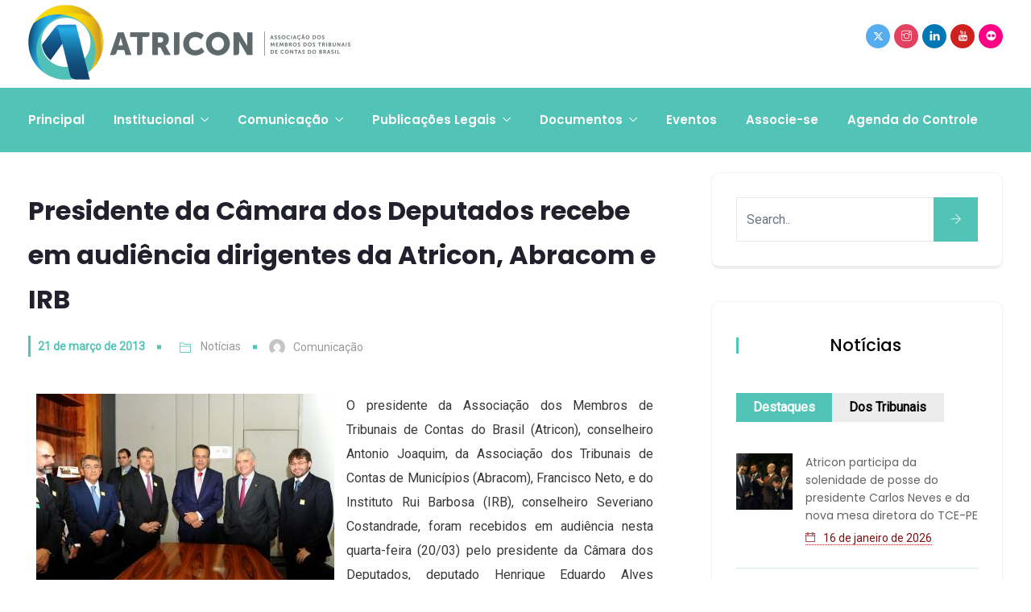

--- FILE ---
content_type: text/html; charset=UTF-8
request_url: https://atricon.org.br/presidente-da-camara-dos-deputados-recebe-em-audiencia-dirigentes-da-atricon-abracom-e-irb/
body_size: 27150
content:
<!DOCTYPE html>
<html lang="pt-BR" prefix="og: http://ogp.me/ns# fb: http://ogp.me/ns/fb# website: http://ogp.me/ns/website#" prefix="og: http://ogp.me/ns# fb: http://ogp.me/ns/fb#" class="no-js no-svg">
<head>
<meta charset="UTF-8">
<meta name="viewport" content="width=device-width, initial-scale=1">
<link rel="profile" href="https://gmpg.org/xfn/11">
<link rel="pingback" href="https://atricon.org.br/xmlrpc.php">
<style>:root,::before,::after{--mec-color-skin: #0093d0;--mec-color-skin-rgba-1: rgba(0,147,208,.25);--mec-color-skin-rgba-2: rgba(0,147,208,.5);--mec-color-skin-rgba-3: rgba(0,147,208,.75);--mec-color-skin-rgba-4: rgba(0,147,208,.11);--mec-container-normal-width: 1196px;--mec-container-large-width: 1690px;--mec-fes-main-color: #40d9f1;--mec-fes-main-color-rgba-1: rgba(64, 217, 241, 0.12);--mec-fes-main-color-rgba-2: rgba(64, 217, 241, 0.23);--mec-fes-main-color-rgba-3: rgba(64, 217, 241, 0.03);--mec-fes-main-color-rgba-4: rgba(64, 217, 241, 0.3);--mec-fes-main-color-rgba-5: rgb(64 217 241 / 7%);--mec-fes-main-color-rgba-6: rgba(64, 217, 241, 0.2);--mec-fluent-main-color: #ade7ff;--mec-fluent-main-color-rgba-1: rgba(173, 231, 255, 0.3);--mec-fluent-main-color-rgba-2: rgba(173, 231, 255, 0.8);--mec-fluent-main-color-rgba-3: rgba(173, 231, 255, 0.1);--mec-fluent-main-color-rgba-4: rgba(173, 231, 255, 0.2);--mec-fluent-main-color-rgba-5: rgba(173, 231, 255, 0.7);--mec-fluent-main-color-rgba-6: rgba(173, 231, 255, 0.7);--mec-fluent-bold-color: #00acf8;--mec-fluent-bg-hover-color: #ebf9ff;--mec-fluent-bg-color: #f5f7f8;--mec-fluent-second-bg-color: #d6eef9;}.mec-wrap, .mec-wrap div:not([class^="elementor-"]), .lity-container, .mec-wrap h1, .mec-wrap h2, .mec-wrap h3, .mec-wrap h4, .mec-wrap h5, .mec-wrap h6, .entry-content .mec-wrap h1, .entry-content .mec-wrap h2, .entry-content .mec-wrap h3, .entry-content .mec-wrap h4, .entry-content .mec-wrap h5, .entry-content .mec-wrap h6, .mec-wrap .mec-totalcal-box input[type="submit"], .mec-wrap .mec-totalcal-box .mec-totalcal-view span, .mec-agenda-event-title a, .lity-content .mec-events-meta-group-booking select, .lity-content .mec-book-ticket-variation h5, .lity-content .mec-events-meta-group-booking input[type="number"], .lity-content .mec-events-meta-group-booking input[type="text"], .lity-content .mec-events-meta-group-booking input[type="email"],.mec-organizer-item a, .mec-single-event .mec-events-meta-group-booking ul.mec-book-tickets-container li.mec-book-ticket-container label{ font-family: "Montserrat", -apple-system, BlinkMacSystemFont, "Segoe UI", Roboto, sans-serif;}.mec-event-content p, .mec-search-bar-result .mec-event-detail{ font-family: Roboto, sans-serif;} .mec-wrap .mec-totalcal-box input, .mec-wrap .mec-totalcal-box select, .mec-checkboxes-search .mec-searchbar-category-wrap, .mec-wrap .mec-totalcal-box .mec-totalcal-view span{ font-family: "Roboto", Helvetica, Arial, sans-serif; }.mec-event-grid-modern .event-grid-modern-head .mec-event-day, .mec-event-list-minimal .mec-time-details, .mec-event-list-minimal .mec-event-detail, .mec-event-list-modern .mec-event-detail, .mec-event-grid-minimal .mec-time-details, .mec-event-grid-minimal .mec-event-detail, .mec-event-grid-simple .mec-event-detail, .mec-event-cover-modern .mec-event-place, .mec-event-cover-clean .mec-event-place, .mec-calendar .mec-event-article .mec-localtime-details div, .mec-calendar .mec-event-article .mec-event-detail, .mec-calendar.mec-calendar-daily .mec-calendar-d-top h2, .mec-calendar.mec-calendar-daily .mec-calendar-d-top h3, .mec-toggle-item-col .mec-event-day, .mec-weather-summary-temp{ font-family: "Roboto", sans-serif; } .mec-fes-form, .mec-fes-list, .mec-fes-form input, .mec-event-date .mec-tooltip .box, .mec-event-status .mec-tooltip .box, .ui-datepicker.ui-widget, .mec-fes-form button[type="submit"].mec-fes-sub-button, .mec-wrap .mec-timeline-events-container p, .mec-wrap .mec-timeline-events-container h4, .mec-wrap .mec-timeline-events-container div, .mec-wrap .mec-timeline-events-container a, .mec-wrap .mec-timeline-events-container span{ font-family: -apple-system, BlinkMacSystemFont, "Segoe UI", Roboto, sans-serif !important; }</style><title>Presidente da Câmara dos Deputados recebe em audiência dirigentes da Atricon, Abracom e IRB &#8211; Atricon</title>
<meta name='robots' content='max-image-preview:large' />
<link rel='dns-prefetch' href='//cdn.jsdelivr.net' />
<link rel="alternate" type="application/rss+xml" title="Feed para Atricon &raquo;" href="https://atricon.org.br/feed/" />
<link rel="alternate" type="application/rss+xml" title="Feed de comentários para Atricon &raquo;" href="https://atricon.org.br/comments/feed/" />
<link rel="alternate" type="application/rss+xml" title="Feed de comentários para Atricon &raquo; Presidente da Câmara dos Deputados recebe em audiência dirigentes da Atricon, Abracom e IRB" href="https://atricon.org.br/presidente-da-camara-dos-deputados-recebe-em-audiencia-dirigentes-da-atricon-abracom-e-irb/feed/" />
<link rel="alternate" title="oEmbed (JSON)" type="application/json+oembed" href="https://atricon.org.br/wp-json/oembed/1.0/embed?url=https%3A%2F%2Fatricon.org.br%2Fpresidente-da-camara-dos-deputados-recebe-em-audiencia-dirigentes-da-atricon-abracom-e-irb%2F" />
<meta property="og:title" content="Presidente da Câmara dos Deputados recebe em audiência dirigentes da Atricon, Abracom e IRB"/>
<meta property="og:type" content="article"/>
<meta property="og:url" content="https://atricon.org.br/presidente-da-camara-dos-deputados-recebe-em-audiencia-dirigentes-da-atricon-abracom-e-irb/"/>
<meta property="og:site_name" content="Atricon"/>
<meta property="og:description" content="<p>O presidente da Associação dos Membros de Tribunais de Contas do Brasil (Atricon), conselheiro Antonio Joaquim, da Associação dos Tribunais de Contas de Municípios (Abracom), Francisco Neto, e do Instituto Rui Barbosa (IRB), conselheiro Severiano Costandrade, foram recebidos em audiência nesta quarta-feira (20/03) pelo presidente da Câmara dos Deputados, deputado Henrique Eduardo Alves (PMDB/RN). Os</p>
"/>
<meta property="og:image" content=""/>
<meta property="og:image:width" content=""/>
<meta property="og:image:height" content=""/>
<style id='wp-img-auto-sizes-contain-inline-css' type='text/css'>
img:is([sizes=auto i],[sizes^="auto," i]){contain-intrinsic-size:3000px 1500px}
/*# sourceURL=wp-img-auto-sizes-contain-inline-css */
</style>
<link rel='stylesheet' id='mec-select2-style-css' href='https://atricon.org.br/wp-content/plugins/modern-events-calendar-lite/assets/packages/select2/select2.min.css?ver=7.12.0' type='text/css' media='all' />
<link rel='stylesheet' id='mec-font-icons-css' href='https://atricon.org.br/wp-content/plugins/modern-events-calendar-lite/assets/css/iconfonts.css?ver=7.12.0' type='text/css' media='all' />
<link rel='stylesheet' id='mec-frontend-style-css' href='https://atricon.org.br/wp-content/plugins/modern-events-calendar-lite/assets/css/frontend.min.css?ver=7.12.0' type='text/css' media='all' />
<link rel='stylesheet' id='mec-tooltip-style-css' href='https://atricon.org.br/wp-content/plugins/modern-events-calendar-lite/assets/packages/tooltip/tooltip.css?ver=7.12.0' type='text/css' media='all' />
<link rel='stylesheet' id='mec-tooltip-shadow-style-css' href='https://atricon.org.br/wp-content/plugins/modern-events-calendar-lite/assets/packages/tooltip/tooltipster-sideTip-shadow.min.css?ver=7.12.0' type='text/css' media='all' />
<link rel='stylesheet' id='featherlight-css' href='https://atricon.org.br/wp-content/plugins/modern-events-calendar-lite/assets/packages/featherlight/featherlight.css?ver=7.12.0' type='text/css' media='all' />
<link rel='stylesheet' id='mec-lity-style-css' href='https://atricon.org.br/wp-content/plugins/modern-events-calendar-lite/assets/packages/lity/lity.min.css?ver=7.12.0' type='text/css' media='all' />
<link rel='stylesheet' id='mec-general-calendar-style-css' href='https://atricon.org.br/wp-content/plugins/modern-events-calendar-lite/assets/css/mec-general-calendar.css?ver=7.12.0' type='text/css' media='all' />
<link rel='stylesheet' id='image-hover-css' href='https://atricon.org.br/wp-content/plugins/egovenz-core/elementor-supports/assets/css/image-hover.min.css?ver=1.0' type='text/css' media='all' />
<link rel='stylesheet' id='font-awesome-css' href='https://atricon.org.br/wp-content/plugins/elementor/assets/lib/font-awesome/css/font-awesome.min.css?ver=4.7.0' type='text/css' media='all' />
<link rel='stylesheet' id='egovenz-core-style-css' href='https://atricon.org.br/wp-content/plugins/egovenz-core/elementor-supports/assets/css/style.css?ver=1.0' type='text/css' media='all' />
<style id='wp-emoji-styles-inline-css' type='text/css'>

	img.wp-smiley, img.emoji {
		display: inline !important;
		border: none !important;
		box-shadow: none !important;
		height: 1em !important;
		width: 1em !important;
		margin: 0 0.07em !important;
		vertical-align: -0.1em !important;
		background: none !important;
		padding: 0 !important;
	}
/*# sourceURL=wp-emoji-styles-inline-css */
</style>
<link rel='stylesheet' id='wp-block-library-css' href='https://atricon.org.br/wp-includes/css/dist/block-library/style.min.css?ver=6.9' type='text/css' media='all' />
<style id='global-styles-inline-css' type='text/css'>
:root{--wp--preset--aspect-ratio--square: 1;--wp--preset--aspect-ratio--4-3: 4/3;--wp--preset--aspect-ratio--3-4: 3/4;--wp--preset--aspect-ratio--3-2: 3/2;--wp--preset--aspect-ratio--2-3: 2/3;--wp--preset--aspect-ratio--16-9: 16/9;--wp--preset--aspect-ratio--9-16: 9/16;--wp--preset--color--black: #000000;--wp--preset--color--cyan-bluish-gray: #abb8c3;--wp--preset--color--white: #FFF;--wp--preset--color--pale-pink: #f78da7;--wp--preset--color--vivid-red: #cf2e2e;--wp--preset--color--luminous-vivid-orange: #ff6900;--wp--preset--color--luminous-vivid-amber: #fcb900;--wp--preset--color--light-green-cyan: #7bdcb5;--wp--preset--color--vivid-green-cyan: #00d084;--wp--preset--color--pale-cyan-blue: #8ed1fc;--wp--preset--color--vivid-cyan-blue: #0693e3;--wp--preset--color--vivid-purple: #9b51e0;--wp--preset--color--dark-gray: #111;--wp--preset--color--light-gray: #767676;--wp--preset--gradient--vivid-cyan-blue-to-vivid-purple: linear-gradient(135deg,rgb(6,147,227) 0%,rgb(155,81,224) 100%);--wp--preset--gradient--light-green-cyan-to-vivid-green-cyan: linear-gradient(135deg,rgb(122,220,180) 0%,rgb(0,208,130) 100%);--wp--preset--gradient--luminous-vivid-amber-to-luminous-vivid-orange: linear-gradient(135deg,rgb(252,185,0) 0%,rgb(255,105,0) 100%);--wp--preset--gradient--luminous-vivid-orange-to-vivid-red: linear-gradient(135deg,rgb(255,105,0) 0%,rgb(207,46,46) 100%);--wp--preset--gradient--very-light-gray-to-cyan-bluish-gray: linear-gradient(135deg,rgb(238,238,238) 0%,rgb(169,184,195) 100%);--wp--preset--gradient--cool-to-warm-spectrum: linear-gradient(135deg,rgb(74,234,220) 0%,rgb(151,120,209) 20%,rgb(207,42,186) 40%,rgb(238,44,130) 60%,rgb(251,105,98) 80%,rgb(254,248,76) 100%);--wp--preset--gradient--blush-light-purple: linear-gradient(135deg,rgb(255,206,236) 0%,rgb(152,150,240) 100%);--wp--preset--gradient--blush-bordeaux: linear-gradient(135deg,rgb(254,205,165) 0%,rgb(254,45,45) 50%,rgb(107,0,62) 100%);--wp--preset--gradient--luminous-dusk: linear-gradient(135deg,rgb(255,203,112) 0%,rgb(199,81,192) 50%,rgb(65,88,208) 100%);--wp--preset--gradient--pale-ocean: linear-gradient(135deg,rgb(255,245,203) 0%,rgb(182,227,212) 50%,rgb(51,167,181) 100%);--wp--preset--gradient--electric-grass: linear-gradient(135deg,rgb(202,248,128) 0%,rgb(113,206,126) 100%);--wp--preset--gradient--midnight: linear-gradient(135deg,rgb(2,3,129) 0%,rgb(40,116,252) 100%);--wp--preset--font-size--small: 13px;--wp--preset--font-size--medium: 20px;--wp--preset--font-size--large: 36px;--wp--preset--font-size--x-large: 42px;--wp--preset--spacing--20: 0.44rem;--wp--preset--spacing--30: 0.67rem;--wp--preset--spacing--40: 1rem;--wp--preset--spacing--50: 1.5rem;--wp--preset--spacing--60: 2.25rem;--wp--preset--spacing--70: 3.38rem;--wp--preset--spacing--80: 5.06rem;--wp--preset--shadow--natural: 6px 6px 9px rgba(0, 0, 0, 0.2);--wp--preset--shadow--deep: 12px 12px 50px rgba(0, 0, 0, 0.4);--wp--preset--shadow--sharp: 6px 6px 0px rgba(0, 0, 0, 0.2);--wp--preset--shadow--outlined: 6px 6px 0px -3px rgb(255, 255, 255), 6px 6px rgb(0, 0, 0);--wp--preset--shadow--crisp: 6px 6px 0px rgb(0, 0, 0);}:where(.is-layout-flex){gap: 0.5em;}:where(.is-layout-grid){gap: 0.5em;}body .is-layout-flex{display: flex;}.is-layout-flex{flex-wrap: wrap;align-items: center;}.is-layout-flex > :is(*, div){margin: 0;}body .is-layout-grid{display: grid;}.is-layout-grid > :is(*, div){margin: 0;}:where(.wp-block-columns.is-layout-flex){gap: 2em;}:where(.wp-block-columns.is-layout-grid){gap: 2em;}:where(.wp-block-post-template.is-layout-flex){gap: 1.25em;}:where(.wp-block-post-template.is-layout-grid){gap: 1.25em;}.has-black-color{color: var(--wp--preset--color--black) !important;}.has-cyan-bluish-gray-color{color: var(--wp--preset--color--cyan-bluish-gray) !important;}.has-white-color{color: var(--wp--preset--color--white) !important;}.has-pale-pink-color{color: var(--wp--preset--color--pale-pink) !important;}.has-vivid-red-color{color: var(--wp--preset--color--vivid-red) !important;}.has-luminous-vivid-orange-color{color: var(--wp--preset--color--luminous-vivid-orange) !important;}.has-luminous-vivid-amber-color{color: var(--wp--preset--color--luminous-vivid-amber) !important;}.has-light-green-cyan-color{color: var(--wp--preset--color--light-green-cyan) !important;}.has-vivid-green-cyan-color{color: var(--wp--preset--color--vivid-green-cyan) !important;}.has-pale-cyan-blue-color{color: var(--wp--preset--color--pale-cyan-blue) !important;}.has-vivid-cyan-blue-color{color: var(--wp--preset--color--vivid-cyan-blue) !important;}.has-vivid-purple-color{color: var(--wp--preset--color--vivid-purple) !important;}.has-black-background-color{background-color: var(--wp--preset--color--black) !important;}.has-cyan-bluish-gray-background-color{background-color: var(--wp--preset--color--cyan-bluish-gray) !important;}.has-white-background-color{background-color: var(--wp--preset--color--white) !important;}.has-pale-pink-background-color{background-color: var(--wp--preset--color--pale-pink) !important;}.has-vivid-red-background-color{background-color: var(--wp--preset--color--vivid-red) !important;}.has-luminous-vivid-orange-background-color{background-color: var(--wp--preset--color--luminous-vivid-orange) !important;}.has-luminous-vivid-amber-background-color{background-color: var(--wp--preset--color--luminous-vivid-amber) !important;}.has-light-green-cyan-background-color{background-color: var(--wp--preset--color--light-green-cyan) !important;}.has-vivid-green-cyan-background-color{background-color: var(--wp--preset--color--vivid-green-cyan) !important;}.has-pale-cyan-blue-background-color{background-color: var(--wp--preset--color--pale-cyan-blue) !important;}.has-vivid-cyan-blue-background-color{background-color: var(--wp--preset--color--vivid-cyan-blue) !important;}.has-vivid-purple-background-color{background-color: var(--wp--preset--color--vivid-purple) !important;}.has-black-border-color{border-color: var(--wp--preset--color--black) !important;}.has-cyan-bluish-gray-border-color{border-color: var(--wp--preset--color--cyan-bluish-gray) !important;}.has-white-border-color{border-color: var(--wp--preset--color--white) !important;}.has-pale-pink-border-color{border-color: var(--wp--preset--color--pale-pink) !important;}.has-vivid-red-border-color{border-color: var(--wp--preset--color--vivid-red) !important;}.has-luminous-vivid-orange-border-color{border-color: var(--wp--preset--color--luminous-vivid-orange) !important;}.has-luminous-vivid-amber-border-color{border-color: var(--wp--preset--color--luminous-vivid-amber) !important;}.has-light-green-cyan-border-color{border-color: var(--wp--preset--color--light-green-cyan) !important;}.has-vivid-green-cyan-border-color{border-color: var(--wp--preset--color--vivid-green-cyan) !important;}.has-pale-cyan-blue-border-color{border-color: var(--wp--preset--color--pale-cyan-blue) !important;}.has-vivid-cyan-blue-border-color{border-color: var(--wp--preset--color--vivid-cyan-blue) !important;}.has-vivid-purple-border-color{border-color: var(--wp--preset--color--vivid-purple) !important;}.has-vivid-cyan-blue-to-vivid-purple-gradient-background{background: var(--wp--preset--gradient--vivid-cyan-blue-to-vivid-purple) !important;}.has-light-green-cyan-to-vivid-green-cyan-gradient-background{background: var(--wp--preset--gradient--light-green-cyan-to-vivid-green-cyan) !important;}.has-luminous-vivid-amber-to-luminous-vivid-orange-gradient-background{background: var(--wp--preset--gradient--luminous-vivid-amber-to-luminous-vivid-orange) !important;}.has-luminous-vivid-orange-to-vivid-red-gradient-background{background: var(--wp--preset--gradient--luminous-vivid-orange-to-vivid-red) !important;}.has-very-light-gray-to-cyan-bluish-gray-gradient-background{background: var(--wp--preset--gradient--very-light-gray-to-cyan-bluish-gray) !important;}.has-cool-to-warm-spectrum-gradient-background{background: var(--wp--preset--gradient--cool-to-warm-spectrum) !important;}.has-blush-light-purple-gradient-background{background: var(--wp--preset--gradient--blush-light-purple) !important;}.has-blush-bordeaux-gradient-background{background: var(--wp--preset--gradient--blush-bordeaux) !important;}.has-luminous-dusk-gradient-background{background: var(--wp--preset--gradient--luminous-dusk) !important;}.has-pale-ocean-gradient-background{background: var(--wp--preset--gradient--pale-ocean) !important;}.has-electric-grass-gradient-background{background: var(--wp--preset--gradient--electric-grass) !important;}.has-midnight-gradient-background{background: var(--wp--preset--gradient--midnight) !important;}.has-small-font-size{font-size: var(--wp--preset--font-size--small) !important;}.has-medium-font-size{font-size: var(--wp--preset--font-size--medium) !important;}.has-large-font-size{font-size: var(--wp--preset--font-size--large) !important;}.has-x-large-font-size{font-size: var(--wp--preset--font-size--x-large) !important;}
/*# sourceURL=global-styles-inline-css */
</style>

<style id='classic-theme-styles-inline-css' type='text/css'>
/*! This file is auto-generated */
.wp-block-button__link{color:#fff;background-color:#32373c;border-radius:9999px;box-shadow:none;text-decoration:none;padding:calc(.667em + 2px) calc(1.333em + 2px);font-size:1.125em}.wp-block-file__button{background:#32373c;color:#fff;text-decoration:none}
/*# sourceURL=/wp-includes/css/classic-themes.min.css */
</style>
<link rel='stylesheet' id='bootstrap-css-css' href='https://cdn.jsdelivr.net/npm/bootstrap@5.3.3/dist/css/bootstrap.min.css?ver=5.3.3' type='text/css' media='all' />
<link rel='stylesheet' id='yop-public-css' href='https://atricon.org.br/wp-content/plugins/yop-poll/public/assets/css/yop-poll-public-6.5.37.css?ver=6.9' type='text/css' media='all' />
<link rel='stylesheet' id='bootstrap-css' href='https://atricon.org.br/wp-content/themes/egovenz/assets/css/bootstrap.min.css?ver=5.0' type='text/css' media='all' />
<link rel='stylesheet' id='font-awesome-brand-css' href='https://atricon.org.br/wp-content/themes/egovenz/assets/css/font-awesome.min.css?ver=6.5.1' type='text/css' media='all' />
<link rel='stylesheet' id='themify-icons-css' href='https://atricon.org.br/wp-content/themes/egovenz/assets/css/themify-icons.css?ver=1.0' type='text/css' media='all' />
<link rel='stylesheet' id='animate-css' href='https://atricon.org.br/wp-content/themes/egovenz/assets/css/animate.min.css?ver=3.5.1' type='text/css' media='all' />
<link rel='stylesheet' id='elementor-frontend-css' href='https://atricon.org.br/wp-content/plugins/elementor/assets/css/frontend.min.css?ver=3.23.4' type='text/css' media='all' />
<link rel='stylesheet' id='egovenz-style-css' href='https://atricon.org.br/wp-content/themes/egovenz/style.css?ver=1.0' type='text/css' media='all' />
<style id='egovenz-style-inline-css' type='text/css'>
body{color:#383838;font-family:Roboto;font-weight:400;font-size:16px;letter-spacing:0}h1{font-family:Poppins;font-weight:700;font-size:45px;line-height:55px}h2{font-family:Poppins;font-weight:600;font-size:40px;line-height:50px}h3{font-family:Poppins;font-weight:500;font-size:35px;line-height:48px}h4{font-family:Poppins;font-weight:400;font-size:27px;line-height:31px}h5{font-family:Poppins;font-weight:700;font-size:20px;line-height:30px}h6{font-family:Poppins;font-weight:700;font-size:16px;line-height:22px}a{color:#383838}a:hover{color:#c1282a}a:active{color:#c1282a}.widget{color:#101f40;text-transform:none}.widget .widget-title{font-size:21px}.container,.boxed-container,.boxed-container .site-footer.footer-fixed,.custom-container{width:1240px}body .elementor-section.elementor-section-boxed>.elementor-container{max-width:1240px}.egovenz-content > .egovenz-content-inner{}.header-inner .main-logo img{max-height:400px}.header-inner .sticky-logo img{max-height:400px}.mobile-header-inner .mobile-logo img{max-height:50px}header.egovenz-header{background-color:transparent;background-color:#383838}.topbar{color:#ffffff;font-family:Poppins;font-weight:400;font-size:14px;line-height:24px;background:#383838}.topbar a,.mobile-topbar-wrap a{color:#ffffff}.topbar a:hover,.mobile-topbar-wrap a:hover{color:#b21f41}.topbar a:active,.topbar a:focus,.mobile-topbar-wrap a:focus,.mobile-topbar-wrap a:active{color:#b21f41}.mobile-topbar-wrap{color:#ffffff;font-family:Poppins;font-weight:400;font-size:14px;line-height:24px;background:#383838}.topbar-items > li{height:50px ;line-height:50px }.header-sticky .topbar-items > li,.sticky-scroll.show-menu .topbar-items > li{height:40px ;line-height:40px }.topbar-items > li img{max-height:50px }.logobar{font-family:Poppins;background:#ffffff}.logobar a{color:#000000}.logobar a:hover{color:#000000}.logobar a:active,.logobar a:focus,.logobar .egovenz-main-menu > li.current-menu-item > a,.logobar .egovenz-main-menu > li.current-menu-ancestor > a,.logobar a.active{}	.logobar-items > li{height:90px ;line-height:90px }.header-sticky .logobar-items > li,.sticky-scroll.show-menu .logobar-items > li{height:60px ;line-height:60px }.logobar-items > li img{max-height:90px }.header-sticky .logobar,.sticky-scroll.show-menu .logobar{}.header-sticky .logobar a,.sticky-scroll.show-menu .logobar a{}.header-sticky .logobar a:hover,.sticky-scroll.show-menu .logobar a:hover{}.header-sticky .logobar a:active,.sticky-scroll.show-menu .logobar a:active,.header-sticky .logobar .egovenz-main-menu .current-menu-item > a,.header-sticky .logobar .egovenz-main-menu .current-menu-ancestor > a,.sticky-scroll.show-menu .logobar .egovenz-main-menu .current-menu-item > a,.sticky-scroll.show-menu .logobar .egovenz-main-menu .current-menu-ancestor > a,.header-sticky .logobar a.active,.sticky-scroll.show-menu .logobar a.active{}	.header-sticky .logobar img.custom-logo,.sticky-scroll.show-menu .logobar img.custom-logo{max-height:60px }.navbar{color:#dddddd;font-family:Poppins;background:#52c3b7}.navbar a{color:#ffffff}.navbar a:hover{color:#e8fff6}.navbar a:active,.navbar a:focus,.navbar .egovenz-main-menu > .current-menu-item > a,.navbar .egovenz-main-menu > .current-menu-ancestor > a,.navbar a.active{color:#bfffe5}.navbar-items > li{height:80px ;line-height:80px }.header-sticky .navbar-items > li,.sticky-scroll.show-menu .navbar-items > li{height:30px ;line-height:30px }.navbar-items > li img{max-height:80px }.header-sticky .navbar,.sticky-scroll.show-menu .navbar{color:#ffffff;background:#ffffff}.header-sticky .navbar a,.sticky-scroll.show-menu .navbar a{color:#000000}.header-sticky .navbar a:hover,.sticky-scroll.show-menu .navbar a:hover{color:#43dbad}.header-sticky .navbar a:active,.sticky-scroll.show-menu .navbar a:active,.header-sticky .navbar .egovenz-main-menu .current-menu-item > a,.header-sticky .navbar .egovenz-main-menu .current-menu-ancestor > a,.sticky-scroll.show-menu .navbar .egovenz-main-menu .current-menu-item > a,.sticky-scroll.show-menu .navbar .egovenz-main-menu .current-menu-ancestor > a,.header-sticky .navbar a.active,.sticky-scroll.show-menu .navbar a.active{color:#07ba60}.sticky-scroll.show-menu .navbar img.custom-logo{max-height:30px }.secondary-menu-area{width:350px }.secondary-menu-area{left:-350px}.secondary-menu-area.left-overlay,.secondary-menu-area.left-push{left:-350px}.secondary-menu-area.right-overlay,.secondary-menu-area.right-push{}.secondary-menu-area .secondary-menu-area-inner{}.secondary-menu-area a{}.secondary-menu-area a:hover{}.secondary-menu-area a:active{}.sticky-header-space{}.sticky-header-space li a{}.sticky-header-space li a:hover{}.sticky-header-space li a:active{}	.mobile-header-items > li{height:60px ;line-height:60px }.mobile-header{background:#ffffff}.mobile-header-items li a{color:#000000}.mobile-header-items li a:hover{color:#b21f41}.mobile-header-items li a:active{color:#b21f41}.header-sticky .mobile-header-items > li,.show-menu .mobile-header-items > li{height:60px;line-height:60px}.mobile-header .header-sticky,.mobile-header .show-menu{background:#ffffff}.header-sticky .mobile-header-items li a,.show-menu .mobile-header-items li a{color:#000000}.header-sticky .mobile-header-items li a:hover,.show-menu .mobile-header-items li a:hover{color:#b21f41}.header-sticky .mobile-header-items li a:hover,.show-menu .mobile-header-items li a:hover{color:#b21f41}.mobile-bar{}.mobile-bar li a{}.mobile-bar li a:hover{}.mobile-bar li a:active,ul > li.current-menu-item > a,ul > li.current-menu-parent > a,ul > li.current-menu-ancestor > a,.egovenz-mobile-menu li.menu-item a.active{}ul.egovenz-main-menu > li > a,ul.egovenz-main-menu > li > .main-logo{color:#ffffff;font-family:Poppins;font-weight:600;font-size:15px;text-align:center}ul.dropdown-menu{background:#ffffff}ul.dropdown-menu > li{}ul.dropdown-menu > li a,ul.mega-child-dropdown-menu > li a,.header-sticky ul.dropdown-menu > li a,.sticky-scroll.show-menu ul.dropdown-menu > li a,.header-sticky ul.mega-child-dropdown-menu > li a,.sticky-scroll.show-menu ul.mega-child-dropdown-menu > li a{color:#000000}ul.dropdown-menu > li a:hover,ul.mega-child-dropdown-menu > li a:hover,.header-sticky ul.dropdown-menu > li a:hover,.sticky-scroll.show-menu ul.dropdown-menu > li a:hover,.header-sticky ul.mega-child-dropdown-menu > li a:hover,.sticky-scroll.show-menu ul.mega-child-dropdown-menu > li a:hover{color:#16c9c9}ul.dropdown-menu > li a:active,ul.mega-child-dropdown-menu > li a:active,.header-sticky ul.dropdown-menu > li a:active,.sticky-scroll.show-menu ul.dropdown-menu > li a:active,.header-sticky ul.mega-child-dropdown-menu > li a:active,.sticky-scroll.show-menu ul.mega-child-dropdown-menu > li a:active,ul.dropdown-menu > li.current-menu-item > a,ul.dropdown-menu > li.current-menu-parent > a,ul.dropdown-menu > li.current-menu-ancestor > a,ul.mega-child-dropdown-menu > li.current-menu-item > a{color:#c1282a}.egovenz-single-post .page-title-wrap-inner{color:#ffffff;background-image:url(https://atricon.org.br/wp-content/uploads/2021/07/bg-header-azul.png);background-repeat:no-repeat;background-position:left top;background-size:cover;padding-top:20px;padding-bottom:20px}.egovenz-single-post .page-title-wrap a{color:#ffffff}.egovenz-single-post .page-title-wrap a:hover{color:#ffffff}.egovenz-single-post .page-title-wrap a:active{color:#ffffff}.egovenz-single-post .page-title-wrap-inner > .page-title-overlay{}.egovenz-blog .page-title-wrap-inner{color:#ffffff;background-color:transparent;background-image:url(https://atricon.org.br/wp-content/uploads/2021/07/bg-header-posts.png);background-repeat:no-repeat;background-position:left top;background-size:cover;border-top-width:20px;border-right-width:0;border-left-width:20px;padding-top:20px;padding-bottom:20px}.egovenz-blog .page-title-wrap a{color:#ffffff}.egovenz-blog .page-title-wrap a:hover{color:#ffffff}.egovenz-blog .page-title-wrap a:active{color:#ffffff}.egovenz-blog .page-title-wrap-inner > .page-title-overlay{background:rgba(244,244,244,0)}.egovenz-page .page-title-wrap-inner{color:#ffffff;background-image:url(https://atricon.org.br/wp-content/uploads/2021/07/bg-header-azul.png);background-repeat:no-repeat;background-position:left top;background-size:cover;border-top-width:20px;border-left-width:20px;padding-top:20px;padding-right:0;padding-bottom:20px;padding-left:0}.egovenz-page .page-title-wrap a{color:#f2f2f2}.egovenz-page .page-title-wrap a:hover{color:#ffffff}.egovenz-page .page-title-wrap a:active{color:#ffffff}.egovenz-page .page-title-wrap-inner > .page-title-overlay{}.egovenz-woo .page-title-wrap-inner{color:#ffffff;padding-top:70px;padding-bottom:70px}.egovenz-woo .page-title-wrap a{color:#ffffff}.egovenz-woo .page-title-wrap a:hover{color:#ffffff}.egovenz-woo .page-title-wrap a:active{color:#ffffff}.egovenz-woo .page-title-wrap-inner > .page-title-overlay{background:rgba(12,24,49,0.9)}.egovenz-single-product .page-title-wrap-inner{}.egovenz-single-product .page-title-wrap a{}.egovenz-single-product .page-title-wrap a:hover{}.egovenz-single-product .page-title-wrap a:active{}.egovenz-single-product .page-title-wrap-inner > .page-title-overlay{background:rgba(12,24,49,0.9)}.single-post-template article.post{border-top-width:20px;border-left-width:20px;padding-top:20px;padding-bottom:20px}.single-post-template .post-format-wrap{}.single-post-template .post-quote-wrap > .blockquote,.single-post-template .post-link-inner,.single-post-template .post-format-wrap .post-audio-wrap{}.blog-template article.post{border-top-width:20px;border-left-width:20px;padding-top:20px;padding-bottom:20px}.blog-template .post-format-wrap{}.blog-template .post-quote-wrap > .blockquote,.blog-template .post-link-inner,.blog-template .post-format-wrap .post-audio-wrap{}.archive-template article.post{padding-top:20px;padding-bottom:20px}.archive-template .post-format-wrap{}.archive-template .post-quote-wrap > .blockquote,.archive-template .post-link-inner,.archive-template .post-format-wrap .post-audio-wrap{}.post-quote-wrap > .blockquote{border-left-color:#52c3b7}.single-post-template .post-quote-wrap > .blockquote{background-color:rgba(0,0,0,0.7)}.blog-template .post-quote-wrap > .blockquote{background-color:rgba(0,0,0,0.7)}.archive-template .post-quote-wrap > .blockquote{background-color:rgba(0,0,0,0.7)}.single-post-template .post-link-inner{background-color:rgba(0,0,0,0.7)}.blog-template .post-link-inner{background-color:rgba(0,0,0,0.7)}.archive-template .post-link-inner{background-color:rgba(0,0,0,0.7)}.post-overlay-items{border-top-width:20px;border-left-width:20px;padding-top:20px;padding-bottom:20px}.post-overlay-items a{}.post-overlay-items a:hover{}.post-overlay-items a:hover{}.site-footer{font-family:Poppins;background-color:#2d8077;background-repeat:no-repeat;background-position:center center;background-size:cover}.site-footer .widget{font-family:Poppins}.site-footer a{color:#9d9d9d}.site-footer a:hover{}.site-footer a:hover{}.footer-top-wrap{color:#ffffff;text-align:center;border-bottom-width:1px;border-bottom-style:solid;border-bottom-color:#191919;padding-top:40px;padding-right:15px;padding-bottom:40px;padding-left:15px}.footer-top-wrap .widget{color:#ffffff;text-align:center}.footer-top-wrap a{}.footer-top-wrap a:hover{}.footer-top-wrap a:hover{}.footer-top-wrap .widget .widget-title{color:#ffffff}.footer-middle-wrap{color:#ffffff;background-color:transparent;padding-top:35px;padding-bottom:70px}.footer-middle-wrap .widget{color:#ffffff}.footer-middle-wrap a{color:#eaeaea}.footer-middle-wrap a:hover{color:#ffffff}.footer-middle-wrap a:active{color:#ffffff}.footer-middle-wrap .widget .widget-title{color:#ffffff}.footer-bottom{color:#ffffff;background-color:transparent;border-top-width:1px;border-top-style:solid;border-top-color:#191919}.footer-bottom .widget{color:#ffffff}.footer-bottom a{color:#ffffff}.footer-bottom a:hover{color:#ffffff}.footer-bottom a:active{color:#ffffff}.theme-color{color:#52c3b7}.gradient-bg{background:-webkit-linear-gradient(-155deg,#52c3b7 0,#1575bb 100%);background:linear-gradient(-155deg,#52c3b7 0,#1575bb 100%)}.theme-color-bg{background-color:#52c3b7}.theme-color-hbg:hover{background-color:#52c3b7 !important}.secondary-color{color:#1575bb}.default-color{color:#52c3b7 !important}::selection{background:#52c3b7}b{color:#52c3b7}b{color:#52c3b7}.error-404 .page-title{text-shadow:-1px -1px 0 #52c3b7,1px -1px 0 #52c3b7,-1px 1px 0 #000,1px 1px 0 #000}.top-sliding-toggle.fa-minus{border-top-color:#52c3b7}.owl-dot.active span{background:#52c3b7;border-color:#52c3b7}.owl-prev,.owl-next{color:#52c3b7}.owl-prev:hover,.owl-next:hover{color:#52c3b7}.typo-a-white a:hover{color:#52c3b7}.header-button a,.sticky-head.header-sticky .nav-item-inner a.egovenz-popup-trigger.btn{background-color:#52c3b7}.classic-navbar .egovenz-main-menu{background:#52c3b7}.classic-navbar .egovenz-main-menu:before{border-bottom-color:#52c3b7}ul.mobile-topbar-items.nav li span{color:#52c3b7}.header-inner .logobar-inner .media i{color:#52c3b7}.header-inner .logobar-inner .media i:after{background:#52c3b7}.dropdown:hover > .dropdown-menu{border-color:#52c3b7}.egovenz-main-menu li.menu-item.dropdown .dropdown-menu a:before{background:#52c3b7}.navbar ul ul ul.dropdown-menu li .nav-link:focus,ul.nav ul ul.dropdown-menu li .nav-link:focus{color:#52c3b7}.navbar ul ul li.menu-btn a{color:#52c3b7}.widget .widget-title::before{background:#52c3b7}.search-form .input-group input.form-control::-webkit-input-placeholder,.search-form .input-group input.form-control::-moz-placeholder,.search-form .input-group input.form-control::-ms-input-placeholder,.search-form .input-group input.form-control:-moz-placeholder{color:#52c3b7 !important}input[type="submit"]{background:#52c3b7}.btn,button,.btn.bordered:hover,a.button.logout-link{background:#52c3b7}.btn.classic:hover{background:#52c3b7}.btn.link{color:#52c3b7}.btn.bordered,a.btn.btn-link{color:#52c3b7}.btn.inverse:hover{background-color:#52c3b7}.btn.btn-default.theme-color{background:#52c3b7}.btn.secondary-color{background:#1575bb}.rev_slider_wrapper .btn.btn-outline:hover{background-color:#52c3b7;border-color:#52c3b7}.rev_slider .btn.btn-default{border-color:#52c3b7 !important}select:focus{border-color:#52c3b7}.close:before,.close:after{background:#52c3b7}.nav-link:focus,.nav-link:hover{color:#52c3b7}.zmm-dropdown-toggle{color:#52c3b7}ul li.theme-color a{color:#52c3b7 !important}.top-meta ul li a.read-more,.bottom-meta ul li a.read-more{color:#52c3b7}.single-post-template blockquote{border-color:#52c3b7}.single-post .post-meta li i.before-icon::before{color:#52c3b7}.single-post .entry-meta ul li a:hover{color:#52c3b7}.post-comments-wrapper p.form-submit input{background-color:#52c3b7;border-color:#52c3b7 !important}.single-post .author-info{border-color:#52c3b7}.grid-layout .article-inner header.entry-header:after,.grid-layout .post .post-more a.read-more,.blog-wrapper .post-overlay-items> .post-more a.read-more,.blog-style-default .entry-title:after,.blog-wrapper.blog-style-default a.read-more{background-color:#52c3b7}.post-navigation .nav-links .nav-next a,.post-navigation .nav-links .nav-previous a{border-color:#52c3b7}.post-navigation .nav-links .nav-next a:hover,.post-navigation .nav-links .nav-previous a:hover,.single-post .post-navigation-wrapper .nav-links.custom-post-nav>div>i,.single-post-template article .article-inner> .top-meta li.nav-item:after,.light-menu.elementor-widget-wp-widget-nav_menu .menu li:before,.post-meta>ul>li.nav-item .post-tags a:hover,.single-post-template article .article-inner> .top-meta li.nav-item .post-date::before,.post-navigation-wrapper .nav-links.custom-post-nav .prev-nav-link a.prev::before,.post-navigation-wrapper .nav-links.custom-post-nav .next-nav-link a.next::before,.egovenz_latest_post_widget .side-item-text a::before,.egovenz_latest_post_widget .side-item-text a::after{background-color:#52c3b7}.custom-post-nav > .prev-nav-link > a:hover,.custom-post-nav > .next-nav-link > a:hover,.single-post-template blockquote:before,.zozo-horizontal-slider-wrap .jctkr-wrapper ul li:before,.light-menu.elementor-widget-wp-widget-nav_menu .menu li a:hover,.single-post-template article .article-inner> .top-meta li.nav-item .post-date a,.single-post-template article .article-inner> .top-meta li.nav-item a:hover{color:#52c3b7}.calendar_wrap th,tfoot td,.wp-block-calendar table th{background:#52c3b7}.widget_calendar caption{border-color:#52c3b7}.widget_archive li:before{color:#52c3b7}.site-footer .widget_archive li:before{color:#52c3b7}.widget.widget_tag_cloud a.tag-cloud-link:hover{background:#52c3b7;border-color:#52c3b7}.null-instagram-feed p a{background:#52c3b7}.widget .menu-item-object-egovenz-services a{background:#1575bb}.site-footer .widget .menu-item-object-egovenz-services.current-menu-item a:hover{color:#52c3b7}.widget .menu-item-object-egovenz-services.current-menu-item a,.widget .menu-item-object-egovenz-services a:hover{background:#52c3b7}.widget-area .widget .menu-item-object-egovenz-services.current-menu-item a,.widget-area .widget .menu-item-object-egovenz-services a:hover{border-left-color:#52c3b7}.widget .menu-item-object-egovenz-service a{border-color:#52c3b7}.zozo-horizontal-slider-title{background:#52c3b7}.grid-layout .article-inner .top-meta a.read-more::before,.grid-layout .article-inner .entry-footer .bottom-meta a.read-more::before,.egovenz-single-post .post-comments .comment-reply-link:before,.comment-meta .comment-reply-link:before{color:#52c3b7}.zozo_advance_tab_post_widget .nav-tabs .nav-item.show .nav-link,.widget .nav-tabs .nav-link.active{background:#52c3b7}.back-to-top > i{color:#52c3b7}.page-title-inner .page-title,.list-fullwidth-active .feature-box-title,.contact-info-style-modern .contact-info-title,.team-info .team-title h2{background-image:-webkit-linear-gradient(120deg,#52c3b7 0,#1575bb 100%);background-image:linear-gradient(120deg,#52c3b7 0,#1575bb 100%)}.entry-title a:hover{color:#52c3b7}.title-separator.separator-border{background-color:#52c3b7}.section-title-wrapper .title-wrap > .sub-title::before{background-color:#52c3b7}.twitter-3 .tweet-info{border-color:#52c3b7}.twitter-wrapper.twitter-dark a{color:#52c3b7}.price-text{color:#52c3b7}.pricing-style-1.pricing-list-active .pricing-inner-wrapper,.pricing-style-1 .btn-default:hover{background-color:#52c3b7}.pricing-style-1 .pricing-table-info .price-text,.pricing-style-1 .pricing-table-info > .price-before{color:#52c3b7}.pricing-style-3 .pricing-inner-wrapper,.pricing-style-1 .btn-default:hover{border-color:#52c3b7}.pricing-style-2 .price-text p{color:#52c3b7}.pricing-style-3 .pricing-title::before,.pricing-style-3 .pricing-title::after,.pricing-style-2 .pricing-table-info:after,.pricing-style-3 ul.pricing-features-list li:before{background-color:#52c3b7}.theme-gradient-bg{background:-webkit-linear-gradient(-150deg,#1575bb 35%,#52c3b7 65%) !important;background:linear-gradient(-150deg,#1575bb 35%,#52c3b7 65%) !important}.compare-pricing-wrapper .pricing-table-head,.compare-features-wrap{background:#52c3b7}.zozo-horizontal-slider-title:after{background:#1575bb}.compare-pricing-style-3.compare-pricing-wrapper .btn:hover{background:#52c3b7}.counter-wrapper.dashed-secondary-color.counter-style-1{border-color:#52c3b7}.counter-wrapper.dashed-theme-color.counter-style-1{border-color:#52c3b7}.counter-value span.counter-suffix{color:#52c3b7}.counter-wrapper.counter-style-2 .counter-value h3{background:#52c3b7;-webkit-background-clip:text;-webkit-text-fill-color:transparent}.day-counter-modern .day-counter > *:after{background:rgba(82,195,183,0.1)}span.typing-text,.typed-cursor{color:#52c3b7}.testimonial-light .client-name:hover{color:#52c3b7}.testimonial-wrapper.testimonial-1 a.client-name:hover,.testimonial-wrapper.testimonial-1 .client-designation{color:#52c3b7}.testimonial-wrapper.testimonial-1 .testimonial-inner::after,.testimonial-wrapper.testimonial-modern .testimonial-inner:after,.testimonial-wrapper.testimonial-default .owl-item .testimonial-inner,.testimonial-list .testimonial-list-item .testimonial-thumb:before,.single-egovenz-testimonial .testimonial-info .testimonial-img:before{background-color:#52c3b7}.egovenz-content .testimonial-2 .testimonial-inner:hover,.egovenz-content .testimonial-2 .testimonial-inner:hover .testimonial-thumb img{border-color:#52c3b7}.testimonial-wrapper.testimonial-3 .testimonial-inner .testimonial-info .client-name,.testimonial-wrapper.testimonial-3 .testimonial-inner .testimonial-excerpt .testimonial-excerpt-icon i,.testimonial-wrapper.testimonial-default .testimonial-inner > *.testimonial-excerpt:before{color:#52c3b7 !important}.events-date{border-color:#52c3b7}.event-inner .event-schedule-inner .tab-content i{color:#52c3b7}.event-details-wrap ul li:before{background:#52c3b7}.media.event-list-item:before{background:#52c3b7}.event-details-wrap ul li:after{border-color:#52c3b7}.media.event-list-item span.event-time,.media.event-list-item .post-more a.read-more{background:#52c3b7}.events-date{border-color:#52c3b7}.event-inner .event-schedule-inner .tab-content i,.event-inner .post-more > a,.event-date,.event-wrapper.event-dark .event-inner .post-title-head > a:hover,.media.event-list-item .read-more{color:#52c3b7}.event-info h4,.event-venue h4,.event-contact-title h4,.event-contact h4,.event-map h4,.event-wrapper.event-modern .event-date:after,.event-wrapper.event-default .event-inner .event-date,.media.event-list-item .event-date:after,.event-list-item .event-date:before,.event-classic .event-inner .event-date,.event-wrapper.event-modern .event-inner:after{background:#52c3b7}.event-details-wrap ul li:before{background:#52c3b7}.event-details-wrap ul li:after{border-color:#52c3b7}.nav.pagination > li.nav-item.active a,.nav.pagination > li.nav-item span,.nav.pagination > li.nav-item a,.nav.pagination > li.nav-item:focus a{background:#52c3b7;border-color:#52c3b7}.egovenz-sticky-wrapper.text_trigger a,a.egovenz-sticky-trigger{background:#52c3b7}.team-wrapper.team-default .team-inner .team-designation h6,.team-default .client-name{color:#52c3b7}.team-wrapper.team-default .team-inner:after{background:#52c3b7}.team-wrapper.team-default .team-inner:before{background:#1575bb}.team-modern .team-name a::after,span.animate-bubble-box:before{background:#52c3b7;filter:drop-shadow(0 1px 2px rgba(82,195,183,0.5))}span.animate-bubble-box:after{background:#52c3b7;filter:drop-shadow(0 1px 2px rgba(82,195,183,0.5))}span.animate-bubble-box{box-shadow:0 0 1px 0 rgba(82,195,183,0.1),0 0 1px 0 rgba(82,195,183,0.1) inset}.team-wrapper.team-modern .team-inner > .team-thumb{border-color:#52c3b7}.team-wrapper.team-modern .team-inner:hover > .team-designation h6{color:#52c3b7}.timeline-style-2 .timeline > li > .timeline-panel{border-color:#52c3b7}.timeline-sep-title{color:#52c3b7}.timeline-style-2 .timeline > li > .timeline-panel:before{border-left-color:#52c3b7;border-right-color:#52c3b7}.timeline-style-2 .timeline > li > .timeline-panel:after{border-left-color:#52c3b7;border-right-color:#52c3b7}.timeline-style-3 .timeline > li > .timeline-sep-title{background:#52c3b7}.cd-horizontal-timeline .events{background:#52c3b7}.cd-horizontal-timeline .events a.selected::after{background-color:#52c3b7;border-color:#52c3b7}.cd-timeline-navigation a{border-color:#52c3b7}.cd-horizontal-timeline .events-content em{color:#52c3b7}.cd-horizontal-timeline .events-content li{border-color:#52c3b7}.cd-horizontal-timeline .events-content li .tl-triangle{border-bottom-color:#52c3b7}.cd-horizontal-timeline .events-content li > h2{color:#52c3b7}.portfolio-wrapper ul.nav.m-auto.d-block > li.active a{background:#52c3b7}.portfolio-wrapper ul.nav.m-auto.d-block > li a{background:#1575bb}.portfolio-style-modern a.read-more:before{background:#1575bb}.portfolio-style-modern a.read-more:after{background:#52c3b7}.portfolio-wrapper.portfolio-style-modern .post-overlay-items a:hover,.portfolio-meta-list>li a:hover{color:#52c3b7 !important}.portfolio-masonry-layout .portfolio-angle .portfolio-title h4:after{background-color:#52c3b7}.portfolio-style-classic .post-overlay-items > .portfolio-popup-icon a,.portfolio-style-classic .post-overlay-items > .portfolio-link-icon a,.portfolio-style-modern .post-overlay-items> .portfolio-link-icon a,.portfolio-style-modern .post-overlay-items> .portfolio-popup-icon a{background-color:#52c3b7}.portfolio-default .portfolio-wrap .portfolio-content-wrap{background-color:#52c3b7}.portfolio-default .portfolio-overlay .portfolio-title a:after{background-color:rgba(82,195,183,0.5)}.portfolio-style-default .portfolio-link-icon a,.portfolio-style-default .portfolio-popup-icon a{background-color:#52c3b7}.portfolio-classic .portfolio-wrap .portfolio-content-wrap .portfolio-read-more a,.portfolio-angle .portfolio-wrap .portfolio-content-wrap .portfolio-read-more a{color:#52c3b7}.portfolio-classic .portfolio-wrap .portfolio-content-wrap .portfolio-read-more a:hover,.portfolio-angle .portfolio-wrap .portfolio-content-wrap .portfolio-read-more a:hover{background-color:#52c3b7}.portfolio-single.portfolio-model-2 .portfolio-details .portfolio-meta-wrap{background:#52c3b7}.portfolio-model-4 .portfolio-info .portfolio-meta .portfolio-meta-list > li ul.portfolio-categories a:hover{color:#52c3b7}.single-egovenz-portfolio .portfolio-title h3::after,.single-egovenz-portfolio .portfolio-related-slider h4::after,.portfolio-related-slider .related-title{background-color:#52c3b7}.portfolio-creative .portfolio-wrap:hover .portfolio-content-wrap{background-color:#52c3b7}span.portfolio-meta-icon{color:#52c3b7}.portfolio-filter.filter-1 ul > li.active > a,.portfolio-filter.filter-1 ul > li > a:hover{background-color:#52c3b7}.portfolio-filter.filter-1 ul > li > a,.portfolio-filter.filter-1 ul > li > a:hover{border:solid 1px #52c3b7}.portfolio-filter.filter-1 ul > li > a{border-color:#52c3b7}.portfolio-filter.filter-1 a.portfolio-filter-item{color:#52c3b7}.portfolio-masonry-layout .portfolio-classic .portfolio-content-wrap{background:#52c3b7}.portfolio-filter.filter-2 .active a.portfolio-filter-item{color:#52c3b7}.portfolio-filter.filter-2 li a:after{background-color:#52c3b7}.portfolio-slide .portfolio-content-wrap{background:#52c3b7}.portfolio-minimal .portfolio-overlay-wrap:before,.portfolio-minimal .portfolio-overlay-wrap:after{border-color:#52c3b7}.portfolio-classic .portfolio-overlay-wrap:before{border-color:#52c3b7}.portfolio-archive-title a:hover{color:#52c3b7}.portfolio-filter.filter-3 a.portfolio-filter-item{color:#52c3b7}.portfolio-filter.filter-3 li.active a.portfolio-filter-item{background:#52c3b7}.icon-theme-color{color:#52c3b7}.feature-box-wrapper .feature-box-title > a:hover{color:#52c3b7 !important}.feature-box-wrapper .btn.bordered:hover{border-color:#52c3b7}.feature-box-wrapper.feature-ser:hover .feature-box-btn .btn.link,.feature-box-wrapper.feature-ser:hover .feature-box-btn .btn.link:after{color:#52c3b7}.feature-ser:hover .feature-box-btn .btn.link::after,.feature-box-wrapper.feature-box-modern:after{background:#52c3b7}.feature-box-wrapper.border-hover-color:hover{border-bottom-color:#52c3b7 !important}.feature-box-wrapper > .feature-box-title .section-title .title-bottom-line,.section-title-wrapper .title-separator.separator-border:before,.section-title-wrapper .title-separator.separator-border:after,.feature-box-wrapper.feature-box-modern:before{background-color:#1575bb}.hover-bottom .feature-box-inner:after{background-color:#52c3b7;background-image:-webkit-linear-gradient(to left,#52c3b7,#1575bb );background-image:-moz-linear-gradient(to left,#52c3b7,#1575bb );background-image:-ms-linear-gradient(to left,#52c3b7,#1575bb );background-image:-o-linear-gradient(to left,#52c3b7,#1575bb );background-image:linear-gradient(to left,#52c3b7,#1575bb )}.feature-box-btn .btn.link{color:#52c3b7}.feature-box-btn .btn.link::after{color:#52c3b7}.feature-box-wrapper.radius-design:hover,.feature-box-wrapper.radius-design.section-active{background-color:#52c3b7 !important;border-color:#52c3b7 !important}.feature-box-wrapper.radius-design .invisible-number{color:#52c3b7}.feature-box-style-1 .feature-box-btn .btn.link:hover,.feature-box-style-1 .feature-box-btn .btn.link:hover::after{color:#52c3b7}.feature-box-style-2:hover,.feature-box-wrapper.contact-box.feature-box-classic:hover{background-color:#52c3b7 !important}.feature-box-style-3 .invisible-number{color:#52c3b7}.feature-box-style-3::after{background-color:#52c3b7}.feature-box-wrapper:hover .feature-box-icon span.theme-color-hbg{background-color:#52c3b7}[class^='imghvr-shutter-out-']:before,[class*=' imghvr-shutter-out-']:before,[class^='imghvr-shutter-in-']:after,[class^='imghvr-shutter-in-']:before,[class*=' imghvr-shutter-in-']:after,[class*=' imghvr-shutter-in-']:before,[class^='imghvr-reveal-']:before,[class*=' imghvr-reveal-']:before{background-color:#52c3b7}.image-grid-inner:after{background:#52c3b7}.service-wrapper.service-default .service-inner > .service-title a,.service-wrapper a.read-more.btn,.service-wrapper.service-default a.read-more.btn:hover,.service-wrapper.service-default a.read-more.btn:focus{color:#52c3b7}.service-wrapper.service-default .service-icon-img-wrap:nth-child(2)::before,.service-wrapper.service-default a.read-more.btn:hover::after,.service-wrapper.service-default a.read-more.btn:focus::after,.service-wrapper.service-default a.read-more.btn::before,.service-wrapper.service-default a.read-more.btn::after{background:#52c3b7}.service-modern .service-icon-img-wrap:after{background:rgba(82,195,183,0.15)}.service-modern .service-inner:after{background:#52c3b7}.service-modern .service-inner:before{background:#1575bb}.active .round-tab-head{background-image:-webkit-linear-gradient(0deg,#52c3b7 0,rgba(82,195,183,0.4) 100%)}.top-meta ul li i,.bottom-meta ul li i{color:#52c3b7}.blog-style-3 .post-thumb,.single-post-template blockquote,.wp-block-quote.has-text-align-right{border-color:#52c3b7}.blog-wrapper .blog-inner .top-meta a.read-more::before,.blog-wrapper .blog-inner .bottom-meta a.read-more::before,article.post .bottom-meta a.read-more::before,.services-read-more .read-more::before,.post-overlay-items .post-category a{background:#52c3b7}.blog-wrapper .blog-inner .top-meta a.read-more::after,.blog-wrapper .blog-inner .bottom-meta a.read-more::after,.services-read-more .read-more::after{background:-webkit-linear-gradient(to left,#52c3b7 0,rgba(237,66,102,0) 100%);background:linear-gradient(to right,#52c3b7 0,rgba(237,66,102,0) 100%);background:-moz-linear-gradient(to left,#52c3b7 0,rgba(237,66,102,0) 100%)}.blog-wrapper .post-thumb.post-overlay-active:before{background-image:-webkit-linear-gradient(120deg,rgba(82,195,183,0.80) 0,rgba(21,117,187,0.85) 100%);background-image:linear-gradient(120deg,rgba(82,195,183,0.80) 0,rgba(21,117,187,0.85) 100%)}.sticky-date .post-date,.egovenz-toggle-post-wrap .switch input:checked + .slider,.comment-reply-title:after,.post-comments .post-box-title:after{background-color:#52c3b7}.egovenz-toggle-post-wrap .switch input:focus + .slider{box-shadow:0 0 1px #52c3b7}.blog-style-classic-pro .post-date a,.blog-style-list .post-date a{color:#1575bb}cite.quote-author{color:#52c3b7}.single-post-template article .article-inner .entry-content span.dropcap-bg{box-shadow:4px 5px 16px rgba(82,195,183,0.4);background-color:#52c3b7}.contact-info-wrapper.contact-info-style-2 .contact-mail a:hover{color:#52c3b7}.contact-info-wrapper.contact-info-style-modern:after{background-image:-webkit-linear-gradient(120deg,#52c3b7 0,#1575bb 100%);background-image:linear-gradient(120deg,#52c3b7 0,#1575bb 100%)}.contact-form-wrapper .wpcf7 input[type="submit"],.wpcf7 input[type="submit"]{background:#52c3b7}.contact-form-grey .wpcf7 input.wpcf7-submit,.contact-form-classic .wpcf7 input[type="submit"]{background:#52c3b7}.content-carousel-wrapper .owl-nav > *:hover{color:#52c3b7}.shape-arrow .wpb_column:nth-child(2) .feature-box-wrapper,.shape-arrow .wpb_column:last-child .feature-box-wrapper{background:#52c3b7}.shape-arrow .wpb_column:first-child .feature-box-wrapper::before,.shape-arrow .wpb_column:nth-child(3) .feature-box-wrapper::before{border-top-color:#52c3b7;border-bottom-color:#52c3b7}.shape-arrow .wpb_column .feature-box-wrapper::before,.shape-arrow .wpb_column .feature-box-wrapper::after,.shape-arrow .wpb_column:nth-child(2) .feature-box-wrapper::before,.shape-arrow .wpb_column:nth-child(2) .feature-box-wrapper::after,.shape-arrow .wpb_column:last-child .feature-box-wrapper::before,.shape-arrow .wpb_column:last-child .feature-box-wrapper::after{border-left-color:#52c3b7}.wpbc_booking_form_structure .wpbc_structure_form .form-group .btn-default{background:-webkit-linear-gradient(-144deg,#1575bb 15%,#52c3b7 85%);background:linear-gradient(-144deg,#1575bb 15%,#52c3b7 85%)}.widget_search .search-form .input-group .btn,.nav.pagination > li.nav-item.active a,.nav.pagination > li.nav-item span,.nav.pagination > li.nav-item a,.nav.pagination > li.nav-item:focus a,.egovenz_mailchimp_widget input.zozo-mc.btn,.egovenz_mailchimp_widget button.zozo-mc.btn,.wpdm-download-link.btn.btn-primary.btn-sm,.media.event-list-item span.event-time,.media.event-list-item .post-more a.read-more,.btn,button,.btn.bordered:hover,a.button.logout-link,.contact-form-wrapper .wpcf7 input[type="submit"],.wpcf7 input[type="submit"],.post-comments-wrapper p.form-submit input{background-color:#52c3b7}.woocommerce p.stars a{color:#52c3b7}.woocommerce .product .onsale{background-color:#52c3b7}.woocommerce ul.products li.product .price,.woocommerce .product .price,.woocommerce .product .price ins,.woocommerce.single .product .price ins{color:#52c3b7}.woocommerce div.product .product_title{color:#52c3b7}.woocommerce .product .button,.woocommerce.single .product .button,.woocommerce #review_form #respond .form-submit input,.woocommerce button.button,.woocommerce button.button.disabled,.woocommerce button.button.alt.disabled,.woocommerce ul.products li.product .woo-thumb-wrap .button:hover,.woocommerce ul.products li.product .woo-thumb-wrap .added_to_cart,.woocommerce ul.products li.product .woo-thumb-wrap .added_to_cart:hover{background:#52c3b7}.woocommerce .widget_price_filter .ui-slider .ui-slider-range{background-color:#52c3b7}.dropdown-menu.cart-dropdown-menu .mini-view-cart a,.egovenz-sticky-cart .mini-view-cart a,.dropdown-menu.wishlist-dropdown-menu .mini-view-wishlist a,.egovenz-sticky-wishlist .mini-view-wishlist a{background:#52c3b7}.woocommerce #content input.button,.woocommerce #respond input#submit,.woocommerce a.button,.woocommerce button.button,.woocommerce input.button,.woocommerce-page #content input.button,.woocommerce-page #respond input#submit,.woocommerce-page a.button,.woocommerce-page button.button,.woocommerce-page input.button,.woocommerce input.button.alt,.woocommerce input.button.disabled,.woocommerce input.button:disabled[disabled],.cart_totals .wc-proceed-to-checkout a.checkout-button,.woocommerce button.button.alt{background:#52c3b7}.woocommerce-info,.woocommerce-message{border-top-color:#52c3b7}.woocommerce-info::before,.woocommerce-message::before{color:#52c3b7}.form-control:focus{border-color:#52c3b7 !important}.woocommerce nav.woocommerce-pagination ul li,.woocommerce nav.woocommerce-pagination ul li a:active,.woocommerce nav.woocommerce-pagination ul li a:focus{background-color:#52c3b7;border-color:#52c3b7}.woo-top-meta select{background-image:url(https://atricon.org.br/wp-content/themes/egovenz/assets/images/icon-select.png)}.widget-area .widget-title::after{background-color:#52c3b7}.widget_categories ul li a:before,.widget_meta ul li a:before{color:#52c3b7}.widget_categories ul li a:hover,.widget_meta ul li a:hover,.widget_archive ul li a:hover,.widget_recent_entries ul li a:hover,.widget-area .widget_pages li a:hover,.widget_recent_entries ul li > .post-date{color:#52c3b7}.egovenz_latest_post_widget li a:hover,.egovenz_popular_post_widget li a:hover{color:#52c3b7}.anim .popup-video-post.popup-trigger-icon:after,.anim .popup-video-post.popup-trigger-icon:before,.anim .popup-video-post.popup-trigger-icon,span.popup-modal-dismiss.ti-close,.egovenz-popup-dismiss span.ti-close,.contact-info-wrapper .contact-info-title:after{background-color:#52c3b7}.anim .popup-video-post.popup-trigger-icon{color:#52c3b7}a.modal-box-trigger.modal-trigger-icon{color:#52c3b7}.round-tab-wrapper,.elementor-widget-container.round-tab-wrapper:after,.elementor-widget-container.round-tab-wrapper:before{border-color:#52c3b7}.egovenz_mailchimp_widget input.zozo-mc.btn,.egovenz_mailchimp_widget button.zozo-mc.btn{background-color:#52c3b7}.mailchimp-wrapper.mailchimp-light .input-group .input-group-btn .mc-submit-btn{background-color:#52c3b7}.widget .footer-info .media::before{color:#52c3b7}.custom-top-footer .primary-bg{background-color:#52c3b7}.custom-top-footer .secondary-bg{background-color:#1575bb}.current_page_item a{color:#52c3b7}.mptt-shortcode-wrapper ul.mptt-menu.mptt-navigation-tabs li.active a,.mptt-shortcode-wrapper ul.mptt-menu.mptt-navigation-tabs li:hover a{border-color:#52c3b7}.booking_form .datepick-inline .calendar-links,.booking_form .datepick-inline td.datepick-days-cell.date2approve{background:#52c3b7}ul.social-icons.social-hbg-theme > li a:hover{background:#52c3b7}.woo-icon-count,.widget ul li.menu-item a:before{background:#52c3b7}footer .widget .btn.link.before-icon,a.theme-color{color:#52c3b7}.related-slider-content-wrap:hover .related-slider-content{background:rgba(82,195,183,0.8)}.error-404-area .page-title-default .breadcrumb a:hover{color:#52c3b7}@media only screen and (max-width:991px){.bg-after-991{background:#52c3b7}}.page-links > span.page-number,a span.page-number:hover,a span.page-number:active,a span.page-number:focus{border-color:#52c3b7}a span.page-number:hover,.page-links .post-page-numbers{background:#52c3b7}#bbpress-forums li.bbp-header,#bbpress-forums li.bbp-footer{background:#1575bb}.bbp-breadcrumb{background:#52c3b7}.w3eden .list-group .badge{color:#1575bb}body .w3eden .list-group-item:nth-child(2){background:#1575bb}.wp-block-button__link,.wp-block-file .wp-block-file__button,.single-post-template blockquote .quote-author::before,.single-post-template blockquote cite::before{background:#52c3b7}blockquote,.single-post-template blockquote,.wp-block-quote,.wp-block-quote.is-large,blockquote.wp-block-quote.is-style-large{border-left-color:#52c3b7}.wp-block-quote.has-text-align-right{border-right-color:#52c3b7}.wp-block-quote[style*="text-align:right"],.wp-block-quote[style*="text-align: right"]{border-color:#52c3b7}.is-style-outline,.is-style-outline>.wp-block-button__link:not(.has-text-color),.wp-block-button__link.is-style-outline:not(.has-text-color){color:#52c3b7 !important}.single-post-template blockquote .quote-author,.single-post-template blockquote cite,.single-post-template blockquote> cite,.single-post-template .wp-block-quote.is-style-large cite,.single-post-template blockquote:before,blockquote:before,.wp-block-quote:before,.wp-block-quote.is-large:before{color:#52c3b7}
/*# sourceURL=egovenz-style-inline-css */
</style>
<link rel='stylesheet' id='bv_style-css' href='https://atricon.org.br/wp-content/plugins/biblioteca-virtual-atricon//biblioteca-virtual-atricon.css?ver=0.1' type='text/css' media='all' />
<script type="text/javascript" src="https://atricon.org.br/wp-includes/js/jquery/jquery.min.js?ver=3.7.1" id="jquery-core-js"></script>
<script type="text/javascript" src="https://atricon.org.br/wp-includes/js/jquery/jquery-migrate.min.js?ver=3.4.1" id="jquery-migrate-js"></script>
<script type="text/javascript" id="3d-flip-book-client-locale-loader-js-extra">
/* <![CDATA[ */
var FB3D_CLIENT_LOCALE = {"ajaxurl":"https://atricon.org.br/wp-admin/admin-ajax.php","dictionary":{"Table of contents":"Table of contents","Close":"Close","Bookmarks":"Bookmarks","Thumbnails":"Thumbnails","Search":"Search","Share":"Share","Facebook":"Facebook","Twitter":"Twitter","Email":"Email","Play":"Play","Previous page":"Previous page","Next page":"Next page","Zoom in":"Zoom in","Zoom out":"Zoom out","Fit view":"Fit view","Auto play":"Auto play","Full screen":"Full screen","More":"More","Smart pan":"Smart pan","Single page":"Single page","Sounds":"Sounds","Stats":"Stats","Print":"Print","Download":"Download","Goto first page":"Goto first page","Goto last page":"Goto last page"},"images":"https://atricon.org.br/wp-content/plugins/interactive-3d-flipbook-powered-physics-engine/assets/images/","jsData":{"urls":[],"posts":{"ids_mis":[],"ids":[]},"pages":[],"firstPages":[],"bookCtrlProps":[],"bookTemplates":[]},"key":"3d-flip-book","pdfJS":{"pdfJsLib":"https://atricon.org.br/wp-content/plugins/interactive-3d-flipbook-powered-physics-engine/assets/js/pdf.min.js?ver=4.3.136","pdfJsWorker":"https://atricon.org.br/wp-content/plugins/interactive-3d-flipbook-powered-physics-engine/assets/js/pdf.worker.js?ver=4.3.136","stablePdfJsLib":"https://atricon.org.br/wp-content/plugins/interactive-3d-flipbook-powered-physics-engine/assets/js/stable/pdf.min.js?ver=2.5.207","stablePdfJsWorker":"https://atricon.org.br/wp-content/plugins/interactive-3d-flipbook-powered-physics-engine/assets/js/stable/pdf.worker.js?ver=2.5.207","pdfJsCMapUrl":"https://atricon.org.br/wp-content/plugins/interactive-3d-flipbook-powered-physics-engine/assets/cmaps/"},"cacheurl":"https://atricon.org.br/wp-content/uploads/3d-flip-book/cache/","pluginsurl":"https://atricon.org.br/wp-content/plugins/","pluginurl":"https://atricon.org.br/wp-content/plugins/interactive-3d-flipbook-powered-physics-engine/","thumbnailSize":{"width":"80","height":"80"},"version":"1.16.15"};
//# sourceURL=3d-flip-book-client-locale-loader-js-extra
/* ]]> */
</script>
<script type="text/javascript" src="https://atricon.org.br/wp-content/plugins/interactive-3d-flipbook-powered-physics-engine/assets/js/client-locale-loader.js?ver=1.16.15" id="3d-flip-book-client-locale-loader-js" async="async" data-wp-strategy="async"></script>
<script type="text/javascript" id="yop-public-js-extra">
/* <![CDATA[ */
var objectL10n = {"yopPollParams":{"urlParams":{"ajax":"https://atricon.org.br/wp-admin/admin-ajax.php","wpLogin":"https://atricon.org.br/wp-login.php?redirect_to=https%3A%2F%2Fatricon.org.br%2Fwp-admin%2Fadmin-ajax.php%3Faction%3Dyop_poll_record_wordpress_vote"},"apiParams":{"reCaptcha":{"siteKey":""},"reCaptchaV2Invisible":{"siteKey":""},"reCaptchaV3":{"siteKey":""},"hCaptcha":{"siteKey":""},"cloudflareTurnstile":{"siteKey":""}},"captchaParams":{"imgPath":"https://atricon.org.br/wp-content/plugins/yop-poll/public/assets/img/","url":"https://atricon.org.br/wp-content/plugins/yop-poll/app.php","accessibilityAlt":"Sound icon","accessibilityTitle":"Accessibility option: listen to a question and answer it!","accessibilityDescription":"Type below the \u003Cstrong\u003Eanswer\u003C/strong\u003E to what you hear. Numbers or words:","explanation":"Click or touch the \u003Cstrong\u003EANSWER\u003C/strong\u003E","refreshAlt":"Refresh/reload icon","refreshTitle":"Refresh/reload: get new images and accessibility option!"},"voteParams":{"invalidPoll":"Invalid Poll","noAnswersSelected":"No answer selected","minAnswersRequired":"At least {min_answers_allowed} answer(s) required","maxAnswersRequired":"A max of {max_answers_allowed} answer(s) accepted","noAnswerForOther":"No other answer entered","noValueForCustomField":"{custom_field_name} is required","tooManyCharsForCustomField":"Text for {custom_field_name} is too long","consentNotChecked":"You must agree to our terms and conditions","noCaptchaSelected":"Captcha is required","thankYou":"Thank you for your vote"},"resultsParams":{"singleVote":"vote","multipleVotes":"votes","singleAnswer":"answer","multipleAnswers":"answers"}}};
//# sourceURL=yop-public-js-extra
/* ]]> */
</script>
<script type="text/javascript" src="https://atricon.org.br/wp-content/plugins/yop-poll/public/assets/js/yop-poll-public-6.5.37.min.js?ver=6.9" id="yop-public-js"></script>
<link rel="https://api.w.org/" href="https://atricon.org.br/wp-json/" /><link rel="alternate" title="JSON" type="application/json" href="https://atricon.org.br/wp-json/wp/v2/posts/7334" /><link rel="EditURI" type="application/rsd+xml" title="RSD" href="https://atricon.org.br/xmlrpc.php?rsd" />
<meta name="generator" content="WordPress 6.9" />
<link rel="canonical" href="https://atricon.org.br/presidente-da-camara-dos-deputados-recebe-em-audiencia-dirigentes-da-atricon-abracom-e-irb/" />
<link rel='shortlink' href='https://atricon.org.br/?p=7334' />


<!-- Open Graph data is managed by Alex MacArthur's Complete Open Graph plugin. (v3.4.5) -->
<!-- https://wordpress.org/plugins/complete-open-graph/ -->
<meta property='og:site_name' content='Atricon' />
<meta property='og:url' content='https://atricon.org.br/presidente-da-camara-dos-deputados-recebe-em-audiencia-dirigentes-da-atricon-abracom-e-irb/' />
<meta property='og:locale' content='pt_BR' />
<meta property='og:description' content='O presidente da Associa&ccedil;&atilde;o dos Membros de Tribunais de Contas do Brasil (Atricon), conselheiro Antonio Joaquim, da Associa&ccedil;&atilde;o dos Tribunais de Contas de Munic&iacute;pios (Abracom), Francisco Neto, e do Instituto Rui Barbosa (IRB), conselheiro Severiano Costandrade, foram recebidos em audi&ecirc;ncia nesta' />
<meta property='og:title' content='Presidente da C&acirc;mara dos Deputados recebe em audi&ecirc;ncia dirigentes da Atricon, Abracom e IRB' />
<meta property='og:type' content='article' />
<meta name='twitter:card' content='summary' />
<meta name='twitter:title' content='Presidente da C&acirc;mara dos Deputados recebe em audi&ecirc;ncia dirigentes da Atricon, Abracom e IRB' />
<meta name='twitter:description' content='O presidente da Associa&ccedil;&atilde;o dos Membros de Tribunais de Contas do Brasil (Atricon), conselheiro Antonio Joaquim, da Associa&ccedil;&atilde;o dos Tribunais de Contas de Munic&iacute;pios (Abracom), Francisco Neto, e do Instituto Rui Barbosa (IRB), conselheiro Severiano Costandrade, foram recebidos em audi&ecirc;ncia nesta' />
<!-- End Complete Open Graph. | 0.096389055252075s -->

<meta name="generator" content="Elementor 3.23.4; features: additional_custom_breakpoints, e_lazyload; settings: css_print_method-external, google_font-enabled, font_display-auto">
			<style>
				.e-con.e-parent:nth-of-type(n+4):not(.e-lazyloaded):not(.e-no-lazyload),
				.e-con.e-parent:nth-of-type(n+4):not(.e-lazyloaded):not(.e-no-lazyload) * {
					background-image: none !important;
				}
				@media screen and (max-height: 1024px) {
					.e-con.e-parent:nth-of-type(n+3):not(.e-lazyloaded):not(.e-no-lazyload),
					.e-con.e-parent:nth-of-type(n+3):not(.e-lazyloaded):not(.e-no-lazyload) * {
						background-image: none !important;
					}
				}
				@media screen and (max-height: 640px) {
					.e-con.e-parent:nth-of-type(n+2):not(.e-lazyloaded):not(.e-no-lazyload),
					.e-con.e-parent:nth-of-type(n+2):not(.e-lazyloaded):not(.e-no-lazyload) * {
						background-image: none !important;
					}
				}
			</style>
			<meta name="generator" content="Powered by Slider Revolution 6.7.18 - responsive, Mobile-Friendly Slider Plugin for WordPress with comfortable drag and drop interface." />
<script>function setREVStartSize(e){
			//window.requestAnimationFrame(function() {
				window.RSIW = window.RSIW===undefined ? window.innerWidth : window.RSIW;
				window.RSIH = window.RSIH===undefined ? window.innerHeight : window.RSIH;
				try {
					var pw = document.getElementById(e.c).parentNode.offsetWidth,
						newh;
					pw = pw===0 || isNaN(pw) || (e.l=="fullwidth" || e.layout=="fullwidth") ? window.RSIW : pw;
					e.tabw = e.tabw===undefined ? 0 : parseInt(e.tabw);
					e.thumbw = e.thumbw===undefined ? 0 : parseInt(e.thumbw);
					e.tabh = e.tabh===undefined ? 0 : parseInt(e.tabh);
					e.thumbh = e.thumbh===undefined ? 0 : parseInt(e.thumbh);
					e.tabhide = e.tabhide===undefined ? 0 : parseInt(e.tabhide);
					e.thumbhide = e.thumbhide===undefined ? 0 : parseInt(e.thumbhide);
					e.mh = e.mh===undefined || e.mh=="" || e.mh==="auto" ? 0 : parseInt(e.mh,0);
					if(e.layout==="fullscreen" || e.l==="fullscreen")
						newh = Math.max(e.mh,window.RSIH);
					else{
						e.gw = Array.isArray(e.gw) ? e.gw : [e.gw];
						for (var i in e.rl) if (e.gw[i]===undefined || e.gw[i]===0) e.gw[i] = e.gw[i-1];
						e.gh = e.el===undefined || e.el==="" || (Array.isArray(e.el) && e.el.length==0)? e.gh : e.el;
						e.gh = Array.isArray(e.gh) ? e.gh : [e.gh];
						for (var i in e.rl) if (e.gh[i]===undefined || e.gh[i]===0) e.gh[i] = e.gh[i-1];
											
						var nl = new Array(e.rl.length),
							ix = 0,
							sl;
						e.tabw = e.tabhide>=pw ? 0 : e.tabw;
						e.thumbw = e.thumbhide>=pw ? 0 : e.thumbw;
						e.tabh = e.tabhide>=pw ? 0 : e.tabh;
						e.thumbh = e.thumbhide>=pw ? 0 : e.thumbh;
						for (var i in e.rl) nl[i] = e.rl[i]<window.RSIW ? 0 : e.rl[i];
						sl = nl[0];
						for (var i in nl) if (sl>nl[i] && nl[i]>0) { sl = nl[i]; ix=i;}
						var m = pw>(e.gw[ix]+e.tabw+e.thumbw) ? 1 : (pw-(e.tabw+e.thumbw)) / (e.gw[ix]);
						newh =  (e.gh[ix] * m) + (e.tabh + e.thumbh);
					}
					var el = document.getElementById(e.c);
					if (el!==null && el) el.style.height = newh+"px";
					el = document.getElementById(e.c+"_wrapper");
					if (el!==null && el) {
						el.style.height = newh+"px";
						el.style.display = "block";
					}
				} catch(e){
					console.log("Failure at Presize of Slider:" + e)
				}
			//});
		  };</script>
<style>.modal{max-width:100% !important;}.modal-dialog{overflow-y:initial !important;}.modal-body{overflow-y:auto;}.modal {
    top: 5vh;
}
.modal-body {
  width:650px;
}
.modal-content {
    max-height: 100vh; 
}

@media only screen and (max-width: 780px) {
.modal-body {
    width: 380px;
}
}</style>		<style type="text/css" id="wp-custom-css">
			.footer-top-wrap.boxed-container {
    border-radius: 10px;
}
footer .egovenz_mailchimp_widget input.zozo-mc.btn {
    background: #000;
}
.page-title-overlay {
	opacity: 0.4
}
.page-title-inner .page-title {
	background-size: 100% 0.05em;
}
.egovenz-content-inner {
	padding-top: 25px !important;
}
.egovenz-content-inner p a {
	color: #7d1113;
	border-bottom: 1px #c1282a dotted;
}
.egovenz-content-inner p a:hover {
	color: #c1282a;
}
.egovenz-content-inner p a:visited {
	color: #666;
}
.copyright-text-wrap {
	display: none;
}
.lista_midia_home .media {
	box-shadow: none;
}
.lista_midia_home .blog-inner {
	margin-bottom: 20px !important;
	padding-bottom: 0px !important;
	background-color: white;
}
.lista_midia_home .post-date a {
	background-color: white !important;
	padding-left: 0px !important
}
.widget.zozo_advance_tab_post_widget a.nav-link.active {
	box-shadow:none !important;
	-webkit-box-shadow:none !important;
	-moz-box-shadow:none !important;
}
.widget.zozo_advance_tab_post_widget .post-item h6.post-title {
	font-weight: normal !important;
	font-size: 14px !important;
}
.widget.zozo_advance_tab_post_widget .post-item h6.post-title a {
	color: #636363 !important;	
}
.widget.zozo_advance_tab_post_widget .post-item .post-item-comment a {
	display: none !important;
}
.page-title-inner .breadcrumb, .page-title .breadcrumb {
	color: white;
}
.single-post article.post .entry-content p {
	text-align: justify;
}
ul.a {
  list-style-type: circle;
}

ul.b {
  list-style-type: square;
}

ol.c {
  list-style-type: upper-roman;
}

ol.d {
  list-style-type: lower-alpha;
}
#page h1.page-title {
	text-transform: none !important;
}
.single-post-template article .article-inner .entry-content {
	padding-left: 10px;
	padding-right: 10px;
	margin-left:0;
	margin-right: 0;
}
.post-type-archive-bva .page-title-wrap-inner {
background-image: url(https://atricon.org.br/wp-content/uploads/2021/07/bg-header-azul.png);
    background-repeat: no-repeat;
    background-position: left top;
    background-size: cover;
}

#lista-biblioteca .elementor-shortcode > li, #biblioteca-row-list > ul > li {
	list-style: none;
	
}
#lista-biblioteca .elementor-shortcode > li > a {
	font-weight: bold;
	font-size: 1.3rem;
	margin-bottom: 10px;
}

#lista-biblioteca .elementor-shortcode > li > ul li {
	margin-left: 10px;
}
.post-type-archive-bva .article-inner p {
	text-align: justify
}
.mec-countdown-details .mec-days,
.mec-countdown-details .mec-hours,
.mec-countdown-details .mec-minutes,
.mec-countdown-details .mec-seconds {
	font-size: 25px !important
}

.mec-countdown-details .label-w {
	font-size: 14px !important
}
.mec-single-event .mec-events-meta-group-countdown {
	margin: 0 !important;
	padding: 0 !important;
}
#lista-eventos-sem-previsao ul li {
	list-style: disc !important;
	margin-left: 20px;
	margin-bottom: 20px;
}
.widget ul li, .widget ol li {
    text-transform: none !important;
}
article.type-bva .post-thumb-wrap {
	 max-width:400px !important;
	 
}
.category .article-inner footer .post-more {
	display: none
}

.elementor-widget-container.blog-wrapper.blog-style-classic .post-date a {
	text-wrap-mode: nowrap;
}
.modal-header, .modal-footer {
	display:none
}
.modal-body {
	padding: 0;
}
.modal-body figure {
	margin: 0 !important
}
.artigo-lista-home .post-date a{
	padding: 7px 0;
	background-color: white;
}		</style>
		<link rel='stylesheet' id='rs-plugin-settings-css' href='//atricon.org.br/wp-content/plugins/revslider/sr6/assets/css/rs6.css?ver=6.7.18' type='text/css' media='all' />
<style id='rs-plugin-settings-inline-css' type='text/css'>
#rs-demo-id {}
/*# sourceURL=rs-plugin-settings-inline-css */
</style>
</head>
<body class="wp-singular post-template-default single single-post postid-7334 single-format-standard wp-embed-responsive wp-theme-egovenz opacity-zero mec-theme-egovenz elementor-default elementor-kit-15368">
		<div class="mobile-header">
			<div class="mobile-header-inner">
				<div class="sticky-outer"><div class="sticky-head">						<div class="container">
						<ul class="mobile-header-items nav pull-left">
								<li class="nav-item">
						<div class="nav-item-inner">
					<a class="mobile-bar-toggle" href="#"><i class="ti-menu"></i></a>						</div>
					</li>
							</ul>
							<ul class="mobile-header-items nav pull-center">
								<li class="nav-item">
						<div class="nav-item-inner">
					<div class="mobile-logo">
			<div class="main-logo">
				<a class="site-title" href="https://atricon.org.br/" title="Atricon" >Atricon</a>
				<span class="logo-tagline">Associação dos Membros dos Tribunais de Contas do Brasil</span>
			</div></div>						</div>
					</li>
							</ul>
							<ul class="mobile-header-items nav pull-right">
								<li class="nav-item">
						<div class="nav-item-inner">
					<a class="full-search-toggle" href="#"><i class="ti-search"></i></a>						</div>
					</li>
							</ul>
									</div><!-- container -->
				</div></div>			</div>
		</div>
				<div class="mobile-bar animate-from-left">
			<a class="mobile-bar-toggle close" href="#"></a>
			<div class="mobile-bar-inner">
				<div class="container">
							<ul class="mobile-bar-items nav flex-column mobile-bar-top">
										<li class="nav-item">
							<div class="nav-item-inner">
						<div class="mobile-logo">
			<div class="main-logo">
				<a class="site-title" href="https://atricon.org.br/" title="Atricon" >Atricon</a>
				<span class="logo-tagline">Associação dos Membros dos Tribunais de Contas do Brasil</span>
			</div></div>							</div>
						</li>
									</ul>
									<ul class="mobile-bar-items nav flex-column mobile-bar-middle">
										<li class="nav-item">
							<div class="nav-item-inner">
						<div class="egovenz-mobile-main-menu"><div class="menu-menu-atricon-container"><ul id="menu-menu-atricon" class="egovenz-main-menu"><li id="menu-item-133481" class="menu-item menu-item-type-custom menu-item-object-custom menu-item-home menu-item-133481"><a href="https://atricon.org.br/">Principal</a></li>
<li id="menu-item-133482" class="menu-item menu-item-type-custom menu-item-object-custom menu-item-has-children menu-item-133482"><a href="#">Institucional</a>
<ul class="sub-menu">
	<li id="menu-item-133483" class="menu-item menu-item-type-custom menu-item-object-custom menu-item-133483"><a href="https://atricon.org.br/institucional/apresentacao/">Apresentação</a></li>
	<li id="menu-item-158874" class="menu-item menu-item-type-custom menu-item-object-custom menu-item-158874"><a href="https://atricon.org.br/institucional/composicao-atual-2024-2025/">Composição atual</a></li>
	<li id="menu-item-133485" class="menu-item menu-item-type-post_type menu-item-object-page menu-item-133485"><a href="https://atricon.org.br/institucional/equipe-de-gestao/">Equipe de Gestão</a></li>
	<li id="menu-item-133486" class="menu-item menu-item-type-post_type menu-item-object-page menu-item-133486"><a href="https://atricon.org.br/institucional/galeria-de-presidentes/">Galeria de Presidentes</a></li>
	<li id="menu-item-138406" class="menu-item menu-item-type-post_type menu-item-object-page menu-item-138406"><a href="https://atricon.org.br/contatos-dos-tcs/">Contatos dos TCs</a></li>
	<li id="menu-item-158899" class="menu-item menu-item-type-custom menu-item-object-custom menu-item-158899"><a href="https://atricon.org.br/institucional/gestao-2022-2023/">Gestão 2022/2023</a></li>
</ul>
</li>
<li id="menu-item-133487" class="menu-item menu-item-type-custom menu-item-object-custom menu-item-has-children menu-item-133487"><a href="#">Comunicação</a>
<ul class="sub-menu">
	<li id="menu-item-162651" class="menu-item menu-item-type-taxonomy menu-item-object-category menu-item-162651"><a href="https://atricon.org.br/categoria/pronunciamentos/">Pronunciamentos</a></li>
	<li id="menu-item-144658" class="menu-item menu-item-type-custom menu-item-object-custom menu-item-144658"><a href="https://atricon.org.br/agenda-controle/">Agenda do Controle</a></li>
	<li id="menu-item-133507" class="menu-item menu-item-type-taxonomy menu-item-object-category menu-item-133507"><a href="https://atricon.org.br/categoria/artigos/">Artigos</a></li>
	<li id="menu-item-133489" class="menu-item menu-item-type-taxonomy menu-item-object-category menu-item-133489"><a href="https://atricon.org.br/categoria/destaque/">Notícias da Atricon</a></li>
	<li id="menu-item-133488" class="menu-item menu-item-type-taxonomy menu-item-object-category current-post-ancestor current-menu-parent current-post-parent menu-item-133488"><a href="https://atricon.org.br/categoria/noticias/">Notícias dos TCs</a></li>
	<li id="menu-item-133703" class="menu-item menu-item-type-post_type menu-item-object-page menu-item-133703"><a href="https://atricon.org.br/na-midia/">Na mídia</a></li>
	<li id="menu-item-135631" class="menu-item menu-item-type-post_type menu-item-object-page menu-item-135631"><a href="https://atricon.org.br/boletins-radios/">Boletins de Rádio</a></li>
	<li id="menu-item-144027" class="menu-item menu-item-type-post_type menu-item-object-page menu-item-144027"><a href="https://atricon.org.br/publicacoes/">Publicações</a></li>
	<li id="menu-item-133500" class="menu-item menu-item-type-post_type menu-item-object-page menu-item-133500"><a href="https://atricon.org.br/contatos/">Assessorias de comunicação dos TCs</a></li>
</ul>
</li>
<li id="menu-item-133491" class="menu-item menu-item-type-custom menu-item-object-custom menu-item-has-children menu-item-133491"><a href="#">Publicações Legais</a>
<ul class="sub-menu">
	<li id="menu-item-155010" class="menu-item menu-item-type-post_type menu-item-object-page menu-item-155010"><a href="https://atricon.org.br/acordos-e-convenios/">Acordos e Convênios</a></li>
	<li id="menu-item-168701" class="menu-item menu-item-type-post_type menu-item-object-page menu-item-168701"><a href="https://atricon.org.br/estatuto-e-regimento-interno/">Estatuto e Regimento Interno</a></li>
	<li id="menu-item-140249" class="menu-item menu-item-type-post_type menu-item-object-page menu-item-140249"><a href="https://atricon.org.br/notas-recomendatoria/">Notas Recomendatórias</a></li>
	<li id="menu-item-140248" class="menu-item menu-item-type-post_type menu-item-object-page menu-item-140248"><a href="https://atricon.org.br/notas-recomendatoria-conjuntas/">Notas Recomendatórias Conjuntas</a></li>
	<li id="menu-item-133494" class="menu-item menu-item-type-post_type menu-item-object-page menu-item-133494"><a href="https://atricon.org.br/notas-tecnicas/">Notas Técnicas</a></li>
	<li id="menu-item-133501" class="menu-item menu-item-type-post_type menu-item-object-page menu-item-133501"><a href="https://atricon.org.br/normas/">Portarias</a></li>
	<li id="menu-item-138153" class="menu-item menu-item-type-post_type menu-item-object-page menu-item-138153"><a href="https://atricon.org.br/normas-2/">Portarias Conjuntas</a></li>
	<li id="menu-item-133504" class="menu-item menu-item-type-post_type menu-item-object-page menu-item-133504"><a href="https://atricon.org.br/regimento-interno/">Resoluções</a></li>
	<li id="menu-item-141559" class="menu-item menu-item-type-post_type menu-item-object-page menu-item-141559"><a href="https://atricon.org.br/resolucoes_conjuntas/">Resoluções Conjuntas</a></li>
</ul>
</li>
<li id="menu-item-133495" class="menu-item menu-item-type-custom menu-item-object-custom menu-item-has-children menu-item-133495"><a href="#">Documentos</a>
<ul class="sub-menu">
	<li id="menu-item-133505" class="menu-item menu-item-type-post_type menu-item-object-page menu-item-133505"><a href="https://atricon.org.br/planejamento/">Planejamento</a></li>
	<li id="menu-item-160358" class="menu-item menu-item-type-custom menu-item-object-custom menu-item-160358"><a href="https://atricon.org.br/wp-content/uploads/2024/07/Direcionadores-estrategicos-Atricon-Gestao-2024-2025-versao-2.0-de-07.05.pdf">Direcionadores Estratégicos</a></li>
	<li id="menu-item-163328" class="menu-item menu-item-type-custom menu-item-object-custom menu-item-163328"><a href="https://atricon.org.br/wp-content/uploads/2024/07/Plano-de-Gestao-Atricon-2024-v.-29.07.2024-2.pdf">Plano de Gestão</a></li>
	<li id="menu-item-143463" class="menu-item menu-item-type-custom menu-item-object-custom menu-item-143463"><a href="https://www.atricon.org.br/wp-content/uploads/2020/06/MQB_Manual.pdf">Manual de Quantificação de Benefícios</a></li>
	<li id="menu-item-166799" class="menu-item menu-item-type-custom menu-item-object-custom menu-item-166799"><a href="https://atricon.org.br/wp-content/uploads/2024/11/Relatório-Atividades-e-Entregas-Projetos-Atricon-2024.pdf">Relatório de Atividades e Entregas de Projetos 2024</a></li>
	<li id="menu-item-158548" class="menu-item menu-item-type-custom menu-item-object-custom menu-item-158548"><a href="https://atricon.org.br/relatorio-de-gestao-2022-2023/">Relatório de Gestão 2022-2023</a></li>
	<li id="menu-item-143671" class="menu-item menu-item-type-post_type menu-item-object-page menu-item-143671"><a href="https://atricon.org.br/relatorio-de-gestao/">Relatórios de Gestão 2018-2021</a></li>
	<li id="menu-item-166328" class="menu-item menu-item-type-custom menu-item-object-custom menu-item-166328"><a href="https://atricon.org.br/wp-content/uploads/2024/08/Carta-Foz-2024.pdf">Carta de Foz</a></li>
	<li id="menu-item-133503" class="menu-item menu-item-type-post_type menu-item-object-page menu-item-133503"><a href="https://atricon.org.br/outros-documentos/">Outros Documentos</a></li>
</ul>
</li>
<li id="menu-item-173613" class="menu-item menu-item-type-post_type menu-item-object-page menu-item-173613"><a href="https://atricon.org.br/eventos/">Eventos</a></li>
<li id="menu-item-133497" class="menu-item menu-item-type-post_type menu-item-object-page menu-item-133497"><a href="https://atricon.org.br/associe-se2/">Associe-se</a></li>
<li id="menu-item-168769" class="menu-item menu-item-type-post_type menu-item-object-page menu-item-168769"><a href="https://atricon.org.br/agenda-controle/">Agenda do Controle</a></li>
</ul></div></div>							</div>
						</li>
									</ul>
									<ul class="mobile-bar-items nav flex-column mobile-bar-bottom">
										<li class="nav-item">
							<div class="nav-item-inner">
						<ul class="nav social-icons  social-circled social-white social-h-black social-bg-own social-hbg-theme"><li class="nav-item"><a href="https://twitter.com/atricon" class="nav-link social-twitter" target="_self">
									<i class=" fa-brands fa-x-twitter"></i>
								</a></li><li class="nav-item"><a href="https://instagram.com/atricon_oficial" class="nav-link social-instagram" target="_self">
									<i class=" ti-instagram"></i>
								</a></li><li class="nav-item"><a href="http://linkedin.com/company/atricon-oficial" class="nav-link social-linkedin" target="_self">
									<i class=" ti-linkedin"></i>
								</a></li><li class="nav-item"><a href="https://www.youtube.com/@AtriconOficial" class="nav-link social-youtube" target="_self">
									<i class=" ti-youtube"></i>
								</a></li><li class="nav-item"><a href="https://www.flickr.com/photos/atricon/albums" class="nav-link social-flickr" target="_self">
									<i class=" ti-flickr-alt"></i>
								</a></li></ul>							</div>
						</li>
										<li class="nav-item">
							<div class="nav-item-inner">
						
		<form method="get" class="search-form" action="https://atricon.org.br/">
			<div class="input-group">
				<input type="text" class="form-control" name="s" value="" placeholder="Search..">
				<span class="input-group-btn">
					<button class="btn btn-secondary" type="submit"><i class="ti-arrow-right"></i></button>
				</span>
			</div>
		</form>							</div>
						</li>
									</ul>
								</div><!-- container -->
			</div>
		</div>
		
<div id="page" class="egovenz-wrapper">
		<header class="egovenz-header">
		
					<div class="header-inner">
							<div class="logobar clearfix">
							<div class="custom-container logobar-inner">
										<ul class="logobar-items nav pull-left">
					<li class="nav-item">
				<div class="nav-item-inner">
					
			<div class="main-logo">
				<a href="https://atricon.org.br/" title="Atricon" ><img class="custom-logo img-responsive" src="https://atricon.org.br/wp-content/uploads/2017/03/logo_nova_atricon-1-e1701441162319.png" alt="Atricon" title="Atricon" /></a>
			</div><div class="sticky-logo">
			<div class="main-logo">
				<a class="site-title" href="https://atricon.org.br/" title="Atricon" >Atricon</a>
				<span class="logo-tagline">Associação dos Membros dos Tribunais de Contas do Brasil</span>
			</div></div>				</div>
			</li>
				</ul>
			<ul class="logobar-items nav pull-right">
					<li class="nav-item">
				<div class="nav-item-inner">
					<ul class="nav social-icons  social-circled social-white social-h-black social-bg-own social-hbg-theme"><li class="nav-item"><a href="https://twitter.com/atricon" class="nav-link social-twitter" target="_self">
									<i class=" fa-brands fa-x-twitter"></i>
								</a></li><li class="nav-item"><a href="https://instagram.com/atricon_oficial" class="nav-link social-instagram" target="_self">
									<i class=" ti-instagram"></i>
								</a></li><li class="nav-item"><a href="http://linkedin.com/company/atricon-oficial" class="nav-link social-linkedin" target="_self">
									<i class=" ti-linkedin"></i>
								</a></li><li class="nav-item"><a href="https://www.youtube.com/@AtriconOficial" class="nav-link social-youtube" target="_self">
									<i class=" ti-youtube"></i>
								</a></li><li class="nav-item"><a href="https://www.flickr.com/photos/atricon/albums" class="nav-link social-flickr" target="_self">
									<i class=" ti-flickr-alt"></i>
								</a></li></ul>				</div>
			</li>
				</ul>
								</div>
													</div>
											<nav class="navbar clearfix">
							<div class="custom-container navbar-inner">
										<ul class="navbar-items nav pull-left">
					<li class="nav-item">
				<div class="nav-item-inner">
			<ul id="egovenz-main-menu" class="nav egovenz-main-menu"><li class="menu-item menu-item-type-custom menu-item-object-custom menu-item-home nav-item menu-item-133481"><a href="https://atricon.org.br/" class="nav-link">Principal</a></li>
<li class="menu-item menu-item-type-custom menu-item-object-custom menu-item-has-children nav-item menu-item-133482 dropdown"><a href="#" class="nav-link dropdown-toggle">Institucional</a>
<ul role="menu" class=" dropdown-menu">
	<li class="menu-item menu-item-type-custom menu-item-object-custom nav-item menu-item-133483"><a href="https://atricon.org.br/institucional/apresentacao/" class="nav-link">Apresentação</a></li>
	<li class="menu-item menu-item-type-custom menu-item-object-custom nav-item menu-item-158874"><a href="https://atricon.org.br/institucional/composicao-atual-2024-2025/" class="nav-link">Composição atual</a></li>
	<li class="menu-item menu-item-type-post_type menu-item-object-page nav-item menu-item-133485"><a href="https://atricon.org.br/institucional/equipe-de-gestao/" class="nav-link">Equipe de Gestão</a></li>
	<li class="menu-item menu-item-type-post_type menu-item-object-page nav-item menu-item-133486"><a href="https://atricon.org.br/institucional/galeria-de-presidentes/" class="nav-link">Galeria de Presidentes</a></li>
	<li class="menu-item menu-item-type-post_type menu-item-object-page nav-item menu-item-138406"><a href="https://atricon.org.br/contatos-dos-tcs/" class="nav-link">Contatos dos TCs</a></li>
	<li class="menu-item menu-item-type-custom menu-item-object-custom nav-item menu-item-158899"><a href="https://atricon.org.br/institucional/gestao-2022-2023/" class="nav-link">Gestão 2022/2023</a></li>

</ul></li>
<li class="menu-item menu-item-type-custom menu-item-object-custom menu-item-has-children nav-item menu-item-133487 dropdown"><a href="#" class="nav-link dropdown-toggle">Comunicação</a>
<ul role="menu" class=" dropdown-menu">
	<li class="menu-item menu-item-type-taxonomy menu-item-object-category nav-item menu-item-162651"><a href="https://atricon.org.br/categoria/pronunciamentos/" class="nav-link">Pronunciamentos</a></li>
	<li class="menu-item menu-item-type-custom menu-item-object-custom nav-item menu-item-144658"><a href="https://atricon.org.br/agenda-controle/" class="nav-link">Agenda do Controle</a></li>
	<li class="menu-item menu-item-type-taxonomy menu-item-object-category nav-item menu-item-133507"><a href="https://atricon.org.br/categoria/artigos/" class="nav-link">Artigos</a></li>
	<li class="menu-item menu-item-type-taxonomy menu-item-object-category nav-item menu-item-133489"><a href="https://atricon.org.br/categoria/destaque/" class="nav-link">Notícias da Atricon</a></li>
	<li class="menu-item menu-item-type-taxonomy menu-item-object-category current-post-ancestor current-menu-parent current-post-parent nav-item menu-item-133488"><a href="https://atricon.org.br/categoria/noticias/" class="nav-link">Notícias dos TCs</a></li>
	<li class="menu-item menu-item-type-post_type menu-item-object-page nav-item menu-item-133703"><a href="https://atricon.org.br/na-midia/" class="nav-link">Na mídia</a></li>
	<li class="menu-item menu-item-type-post_type menu-item-object-page nav-item menu-item-135631"><a href="https://atricon.org.br/boletins-radios/" class="nav-link">Boletins de Rádio</a></li>
	<li class="menu-item menu-item-type-post_type menu-item-object-page nav-item menu-item-144027"><a href="https://atricon.org.br/publicacoes/" class="nav-link">Publicações</a></li>
	<li class="menu-item menu-item-type-post_type menu-item-object-page nav-item menu-item-133500"><a href="https://atricon.org.br/contatos/" class="nav-link">Assessorias de comunicação dos TCs</a></li>

</ul></li>
<li class="menu-item menu-item-type-custom menu-item-object-custom menu-item-has-children nav-item menu-item-133491 dropdown"><a href="#" class="nav-link dropdown-toggle">Publicações Legais</a>
<ul role="menu" class=" dropdown-menu">
	<li class="menu-item menu-item-type-post_type menu-item-object-page nav-item menu-item-155010"><a href="https://atricon.org.br/acordos-e-convenios/" class="nav-link">Acordos e Convênios</a></li>
	<li class="menu-item menu-item-type-post_type menu-item-object-page nav-item menu-item-168701"><a href="https://atricon.org.br/estatuto-e-regimento-interno/" class="nav-link">Estatuto e Regimento Interno</a></li>
	<li class="menu-item menu-item-type-post_type menu-item-object-page nav-item menu-item-140249"><a href="https://atricon.org.br/notas-recomendatoria/" class="nav-link">Notas Recomendatórias</a></li>
	<li class="menu-item menu-item-type-post_type menu-item-object-page nav-item menu-item-140248"><a href="https://atricon.org.br/notas-recomendatoria-conjuntas/" class="nav-link">Notas Recomendatórias Conjuntas</a></li>
	<li class="menu-item menu-item-type-post_type menu-item-object-page nav-item menu-item-133494"><a href="https://atricon.org.br/notas-tecnicas/" class="nav-link">Notas Técnicas</a></li>
	<li class="menu-item menu-item-type-post_type menu-item-object-page nav-item menu-item-133501"><a href="https://atricon.org.br/normas/" class="nav-link">Portarias</a></li>
	<li class="menu-item menu-item-type-post_type menu-item-object-page nav-item menu-item-138153"><a href="https://atricon.org.br/normas-2/" class="nav-link">Portarias Conjuntas</a></li>
	<li class="menu-item menu-item-type-post_type menu-item-object-page nav-item menu-item-133504"><a href="https://atricon.org.br/regimento-interno/" class="nav-link">Resoluções</a></li>
	<li class="menu-item menu-item-type-post_type menu-item-object-page nav-item menu-item-141559"><a href="https://atricon.org.br/resolucoes_conjuntas/" class="nav-link">Resoluções Conjuntas</a></li>

</ul></li>
<li class="menu-item menu-item-type-custom menu-item-object-custom menu-item-has-children nav-item menu-item-133495 dropdown"><a href="#" class="nav-link dropdown-toggle">Documentos</a>
<ul role="menu" class=" dropdown-menu">
	<li class="menu-item menu-item-type-post_type menu-item-object-page nav-item menu-item-133505"><a href="https://atricon.org.br/planejamento/" class="nav-link">Planejamento</a></li>
	<li class="menu-item menu-item-type-custom menu-item-object-custom nav-item menu-item-160358"><a href="https://atricon.org.br/wp-content/uploads/2024/07/Direcionadores-estrategicos-Atricon-Gestao-2024-2025-versao-2.0-de-07.05.pdf" class="nav-link">Direcionadores Estratégicos</a></li>
	<li class="menu-item menu-item-type-custom menu-item-object-custom nav-item menu-item-163328"><a href="https://atricon.org.br/wp-content/uploads/2024/07/Plano-de-Gestao-Atricon-2024-v.-29.07.2024-2.pdf" class="nav-link">Plano de Gestão</a></li>
	<li class="menu-item menu-item-type-custom menu-item-object-custom nav-item menu-item-143463"><a href="https://www.atricon.org.br/wp-content/uploads/2020/06/MQB_Manual.pdf" class="nav-link">Manual de Quantificação de Benefícios</a></li>
	<li class="menu-item menu-item-type-custom menu-item-object-custom nav-item menu-item-166799"><a href="https://atricon.org.br/wp-content/uploads/2024/11/Relatório-Atividades-e-Entregas-Projetos-Atricon-2024.pdf" class="nav-link">Relatório de Atividades e Entregas de Projetos 2024</a></li>
	<li class="menu-item menu-item-type-custom menu-item-object-custom nav-item menu-item-158548"><a href="https://atricon.org.br/relatorio-de-gestao-2022-2023/" class="nav-link">Relatório de Gestão 2022-2023</a></li>
	<li class="menu-item menu-item-type-post_type menu-item-object-page nav-item menu-item-143671"><a href="https://atricon.org.br/relatorio-de-gestao/" class="nav-link">Relatórios de Gestão 2018-2021</a></li>
	<li class="menu-item menu-item-type-custom menu-item-object-custom nav-item menu-item-166328"><a href="https://atricon.org.br/wp-content/uploads/2024/08/Carta-Foz-2024.pdf" class="nav-link">Carta de Foz</a></li>
	<li class="menu-item menu-item-type-post_type menu-item-object-page nav-item menu-item-133503"><a href="https://atricon.org.br/outros-documentos/" class="nav-link">Outros Documentos</a></li>

</ul></li>
<li class="menu-item menu-item-type-post_type menu-item-object-page nav-item menu-item-173613"><a href="https://atricon.org.br/eventos/" class="nav-link">Eventos</a></li>
<li class="menu-item menu-item-type-post_type menu-item-object-page nav-item menu-item-133497"><a href="https://atricon.org.br/associe-se2/" class="nav-link">Associe-se</a></li>
<li class="menu-item menu-item-type-post_type menu-item-object-page nav-item menu-item-168769"><a href="https://atricon.org.br/agenda-controle/" class="nav-link">Agenda do Controle</a></li>
</ul>				</div>
			</li>
				</ul>
								</div>
													</nav>
							</div>
			
	</header>
	<div class="egovenz-content-wrapper"><div class="egovenz-content egovenz-single-post">
			
			<div class="featured-slider-wrapper">
					</div>
		
		
	<div class="egovenz-content-inner">
		<div class="container">
			<div class="row">
		
				<div class="col-lg-8">
				
					<div id="primary" class="content-area">
					
											
						<main id="main" class="site-main single-post-template">
							
							<article id="post-7334" class="post-7334 post type-post status-publish format-standard has-post-thumbnail hentry category-noticias">
	
	<div class="article-inner post-items">
							<header class="entry-header">
							<h1 class="entry-title">Presidente da Câmara dos Deputados recebe em audiência dirigentes da Atricon, Abracom e IRB</h1>						</header>
											<div class="entry-meta top-meta clearfix">
											<div class="post-meta pull-left">
					<ul class="nav">
					<li class="nav-item"><div class="post-date"><i class="before-icon ti-calendar"></i><a href="https://atricon.org.br/2013/03/21/" >21 de março de 2013</a></div></li><li class="nav-item"><div class="post-category"><i class="before-icon ti-folder"></i><a href="https://atricon.org.br/categoria/noticias/">Notícias</a></div></li><li class="nav-item"><div class="post-author"><a href="https://atricon.org.br/author/comunicacao/"><span class="author-img"><img alt='' src='https://secure.gravatar.com/avatar/0d8ef9e5aa93d2aed854e3caae7fd48bcf94b1e450385ca4c1584acba8c31cb5?s=30&#038;d=mm&#038;r=g' srcset='https://secure.gravatar.com/avatar/0d8ef9e5aa93d2aed854e3caae7fd48bcf94b1e450385ca4c1584acba8c31cb5?s=60&#038;d=mm&#038;r=g 2x' class='avatar avatar-30 photo' height='30' width='30' decoding='async'/></span><span class="author-name">Comunicação</span></a></div></li>					</ul>
				</div>
										</div>
											<div class="entry-content">
							<p style="text-align: justify;"><a href="https://www.atricon.org.br/wp-content/uploads/2013/03/Audiência_Câmara-5.jpg"><img fetchpriority="high" decoding="async" class="alignleft size-medium wp-image-7332" title="Audiência_Câmara (5)" src="https://www.atricon.org.br/wp-content/uploads/2013/03/Audiência_Câmara-5-370x247.jpg" alt="" width="370" height="247" /></a>O presidente da Associação dos Membros de Tribunais de Contas do Brasil (Atricon), conselheiro Antonio Joaquim, da Associação dos Tribunais de Contas de Municípios (Abracom), Francisco Neto, e do Instituto Rui Barbosa (IRB), conselheiro Severiano Costandrade, foram recebidos em audiência nesta quarta-feira (20/03) pelo presidente da Câmara dos Deputados, deputado Henrique Eduardo Alves (PMDB/RN). Os dirigentes de entidades de controle externo defenderam a retomada da tramitação da PEC 28/2007, que cria o Conselho Nacional de Tribunais de Contas (CNTC). Também informaram sobre a intenção de apresentar uma proposta de elaboração de lei processual nacional para julgamento de contas públicas.</p>
<p style="text-align: justify;">&#8220;O presidente da Câmara dos Deputados disse que iria encaminhar internamente o nosso pedido e gostou muito da ideia da lei processual. Recomendou, inclusive, que a proposta fosse feita por meio da liderança de uma das bancadas parlamentares&#8221;, disse o presidente da Atricon, conselheiro Antonio Joaquim.<a href="https://www.atricon.org.br/wp-content/uploads/2013/03/Audiência_Câmara-4.jpg"><img decoding="async" class="alignright size-medium wp-image-7331" title="Audiência_Câmara (4)" src="https://www.atricon.org.br/wp-content/uploads/2013/03/Audiência_Câmara-4-370x247.jpg" alt="" width="370" height="247" /></a></p>
<p style="text-align: justify;">A visita foi rápida, em razão do atraso de outras agendas e do início da reunião ordinária dos líderes de bancadas no gabinete da Presidência da Câmara dos Deputados. A audiência foi agendada pelo conselheiro presidente do TCE/RN, Paulo Roberto Chaves Alves, que acompanhou os dirigentes no encontro.</p>
<p style="text-align: justify;">Além dos dirigentes, estiveram na Câmara dos Deputados os conselheiros vice-presidentes da Atricon Thiers Montebello (TCM/RJ) e Valdecir pascoal (TCE/PE), os conselheiros diretores da Atricon Sebastião Carlos Ranna (TCE/ES) e Maros Loretto (TCE/PE) e Érico Xavier TCE/AM), o conselheiro vice-presidente do IRB Otávio Lessa (TCE/AL), e o conselheiro Carlos Thompson (TCE/RN).</p>
<p style="text-align: justify;">O conselheiro Sebastião Carlos Ranna aproveitou a oportunidade e informou o deputado Henrique Alves sobre a realização do XXVII Congresso Brasileiro de Tribunais de Contas, que será sediado pelo TCE do Espírito Santo.</p>
<p style="text-align: justify;"><strong>Confira <a href="https://www.atricon.org.br/galeria-de-fotos/presidente-da-camara-dos-deputados-recebe-dirigentes-do-controle-externo/">AQUI</a> a Galeria de Imagens da audiência.</strong></p>
						</div>
											<footer class="entry-footer">
							<div class="entry-meta bottom-meta clearfix">
															</div>
						</footer>
						</div><!-- .article-inner -->
</article><!-- #post-## -->				
						</main><!-- #main -->
						
												
						<!-- Comments -->
						<div class="post-comments-wrapper clearfix">
						<div class="wp-comments-wrapper"><div class="post-comments" id="comments">
	
	<div class="post-box"><h3 class="post-box-title"></h3></div>	<div id="respond" class="comment-respond">
		<h3 id="reply-title" class="comment-reply-title">Leave a Reply <small><a rel="nofollow" id="cancel-comment-reply-link" href="/presidente-da-camara-dos-deputados-recebe-em-audiencia-dirigentes-da-atricon-abracom-e-irb/#respond" style="display:none;">Cancel Reply</a></small></h3><p class="must-log-in">You must be <a href="https://atricon.org.br/wp-login.php?redirect_to=https%3A%2F%2Fatricon.org.br%2Fpresidente-da-camara-dos-deputados-recebe-em-audiencia-dirigentes-da-atricon-abracom-e-irb%2F">logged in</a> to post a comment.</p>	</div><!-- #respond -->
	</div> <!-- end comments div --></div>					
						</div>
						
													
						
						<!-- Post Navigation -->
												<div class="post-navigation-wrapper clearfix">
							<nav class="navigation post-navigation">
								<div class="nav-links custom-post-nav">
									
																													<div class="prev-nav-link">
											<div class="media">
												<span class="img-left me-3"><img src=""> </span>
												<div class="media-body">
													<span class="post-nav-text">Previous Post</span>
													<a href="https://atricon.org.br/presidente-da-camara-dos-deputados-recebe-dirigentes-do-controle-externo/" class="prev"><h4>Presidente da Câmara dos Deputados recebe dirigentes do Controle Externo</h4></a>
												</div>	
											</div>
										</div>
																		
																													<div class="next-nav-link">
											<div class="media">
												<div class="media-body">
													<span class="post-nav-text">Next Post</span>
													<a href="https://atricon.org.br/abertura-do-lancamento-das-auditorias-coordenadas-em-meio-ambiente-e-educacao/" class="next"><h4>Abertura do Lançamento das Auditorias Coordenadas em Meio Ambiente e Educação</h4></a>
												</div>	
												<span class="img-right ms-3"><img src=""> </span>
											</div>	
										</div>
																		
								</div>								
								
							</nav>
						</div>
												
						
						
					</div><!-- #primary -->
				</div><!-- main col -->
				
								
								<div class="col-lg-4 hidden-sm-down">
					<aside class="widget-area right-widget-area egovenz-sticky-obj">
						<section id="search-2" class="widget widget_search">
		<form method="get" class="search-form" action="https://atricon.org.br/">
			<div class="input-group">
				<input type="text" class="form-control" name="s" value="" placeholder="Search..">
				<span class="input-group-btn">
					<button class="btn btn-secondary" type="submit"><i class="ti-arrow-right"></i></button>
				</span>
			</div>
		</form></section><section id="zozo_advance_tab_post_widget-2" class="widget zozo_advance_tab_post_widget"><h3 class="widget-title">Notícias</h3>
		<!--Tab for Recent Post and Popular Post-->

		

		<div class="widget-content">

			<ul class="nav nav-fill nav-tabs" role="tablist">

				<li role="presentation" class="nav-item"><a class="nav-link active" href="#tab1_zozo_advance_tab_post_widget-2-1" aria-controls="tab1_zozo_advance_tab_post_widget-2-1" role="tab" data-toggle="tab">Destaques</a></li>

				<li class="nav-item" role="presentation"><a class="nav-link" href="#tab2_zozo_advance_tab_post_widget-2-1" aria-controls="tab2_zozo_advance_tab_post_widget-2-1" role="tab" data-toggle="tab">Dos Tribunais</a></li>

				<li class="nav-item" role="presentation"><a class="nav-link" href="#tab3_zozo_advance_tab_post_widget-2-1" aria-controls="tab3_zozo_advance_tab_post_widget-2-1" role="tab" data-toggle="tab"></a></li>

			</ul>

			<!-- Recent Post -->

			<div class="tab-content">

				<div role="tabpanel" class="tab-pane fade show active" id="tab1_zozo_advance_tab_post_widget-2-1">

					<ul class="post-newsfeed"><li><div class="post-item media"><div class="post-image d-flex me-3"><a href="https://atricon.org.br/atricon-participa-de-solenidade-de-posse-do-presidente-carlos-neves-e-da-nova-mesa-diretora-do-tce-pe/" rel="bookmark"><img width="70" height="70" src="https://atricon.org.br/wp-content/uploads/2026/01/20260115-carlos-neves-encerra_JR-3-scaled-e1768565903284-80x80.jpg" class="img-responsive wp-post-image" alt="" decoding="async" srcset="https://atricon.org.br/wp-content/uploads/2026/01/20260115-carlos-neves-encerra_JR-3-scaled-e1768565903284-80x80.jpg 80w, https://atricon.org.br/wp-content/uploads/2026/01/20260115-carlos-neves-encerra_JR-3-scaled-e1768565903284-300x300.jpg 300w, https://atricon.org.br/wp-content/uploads/2026/01/20260115-carlos-neves-encerra_JR-3-scaled-e1768565903284-500x500.jpg 500w" sizes="(max-width: 70px) 100vw, 70px" /></a></div><div class="post-item-desc media-body"><h6 class="post-title"><a class="themeh-color" href="https://atricon.org.br/atricon-participa-de-solenidade-de-posse-do-presidente-carlos-neves-e-da-nova-mesa-diretora-do-tce-pe/" rel="bookmark">Atricon participa da solenidade de posse do presidente Carlos Neves e da nova mesa diretora do TCE-PE</a></h6><p class="post-item-comment"><a href="https://atricon.org.br/atricon-participa-de-solenidade-de-posse-do-presidente-carlos-neves-e-da-nova-mesa-diretora-do-tce-pe/#respond" ><span>0 Comments </span></a></p><p class="post-item-date"><a href="https://atricon.org.br/2026/01/16/" ><span>16 de janeiro de 2026</span></a></p></div></div></li><li><div class="post-item media"><div class="post-image d-flex me-3"><a href="https://atricon.org.br/mec-e-atricon-discutem-parcerias-para-fortalecer-a-politica-nacional-da-primeira-infancia/" rel="bookmark"><img width="70" height="70" src="https://atricon.org.br/wp-content/uploads/2026/01/WhatsApp-Image-2026-01-15-at-13.29.09-e1768508103803-80x80.jpeg" class="img-responsive wp-post-image" alt="" decoding="async" srcset="https://atricon.org.br/wp-content/uploads/2026/01/WhatsApp-Image-2026-01-15-at-13.29.09-e1768508103803-80x80.jpeg 80w, https://atricon.org.br/wp-content/uploads/2026/01/WhatsApp-Image-2026-01-15-at-13.29.09-e1768508103803-300x300.jpeg 300w, https://atricon.org.br/wp-content/uploads/2026/01/WhatsApp-Image-2026-01-15-at-13.29.09-e1768508103803-500x500.jpeg 500w" sizes="(max-width: 70px) 100vw, 70px" /></a></div><div class="post-item-desc media-body"><h6 class="post-title"><a class="themeh-color" href="https://atricon.org.br/mec-e-atricon-discutem-parcerias-para-fortalecer-a-politica-nacional-da-primeira-infancia/" rel="bookmark">MEC e Atricon discutem parcerias para fortalecer a Política Nacional da Primeira Infância</a></h6><p class="post-item-comment"><a href="https://atricon.org.br/mec-e-atricon-discutem-parcerias-para-fortalecer-a-politica-nacional-da-primeira-infancia/#respond" ><span>0 Comments </span></a></p><p class="post-item-date"><a href="https://atricon.org.br/2026/01/15/" ><span>15 de janeiro de 2026</span></a></p></div></div></li><li><div class="post-item media"><div class="post-image d-flex me-3"><a href="https://atricon.org.br/setima-edicao-do-selo-unicef-e-apresentado-a-atricon/" rel="bookmark"><img width="70" height="70" src="https://atricon.org.br/wp-content/uploads/2026/01/WhatsApp-Image-2026-01-15-at-13.28.58-e1768505561768-80x80.jpeg" class="img-responsive wp-post-image" alt="" decoding="async" srcset="https://atricon.org.br/wp-content/uploads/2026/01/WhatsApp-Image-2026-01-15-at-13.28.58-e1768505561768-80x80.jpeg 80w, https://atricon.org.br/wp-content/uploads/2026/01/WhatsApp-Image-2026-01-15-at-13.28.58-e1768505561768-300x300.jpeg 300w, https://atricon.org.br/wp-content/uploads/2026/01/WhatsApp-Image-2026-01-15-at-13.28.58-e1768505561768-500x500.jpeg 500w" sizes="(max-width: 70px) 100vw, 70px" /></a></div><div class="post-item-desc media-body"><h6 class="post-title"><a class="themeh-color" href="https://atricon.org.br/setima-edicao-do-selo-unicef-e-apresentado-a-atricon/" rel="bookmark">Nona edição do Selo UNICEF é apresentada à Atricon</a></h6><p class="post-item-comment"><a href="https://atricon.org.br/setima-edicao-do-selo-unicef-e-apresentado-a-atricon/#respond" ><span>0 Comments </span></a></p><p class="post-item-date"><a href="https://atricon.org.br/2026/01/15/" ><span>15 de janeiro de 2026</span></a></p></div></div></li></ul>
				</div>

				

				<!-- Popular Post -->

				

				<div role="tabpanel" class="tab-pane fade" id="tab2_zozo_advance_tab_post_widget-2-1">

					<ul class="post-newsfeed"><li><div class="post-item media"><div class="post-image d-flex me-3"><a href="https://atricon.org.br/o-tempo-falta-de-caps-e-psiquiatras-leva-a-alta-de-suicidios-diz-tce-mg/" rel="bookmark"><img width="70" height="70" src="https://atricon.org.br/wp-content/uploads/2025/10/tce-mg_1111626648-80x80.jpeg" class="img-responsive wp-post-image" alt="" decoding="async" srcset="https://atricon.org.br/wp-content/uploads/2025/10/tce-mg_1111626648-80x80.jpeg 80w, https://atricon.org.br/wp-content/uploads/2025/10/tce-mg_1111626648-300x300.jpeg 300w, https://atricon.org.br/wp-content/uploads/2025/10/tce-mg_1111626648-500x500.jpeg 500w" sizes="(max-width: 70px) 100vw, 70px" /></a></div><div class="post-item-desc media-body"><h6 class="post-title"><a class="themeh-color" href="https://atricon.org.br/o-tempo-falta-de-caps-e-psiquiatras-leva-a-alta-de-suicidios-diz-tce-mg/" rel="bookmark">O Tempo: Falta de Caps e psiquiatras leva à alta de suicídios, diz TCE-MG</a></h6><p class="post-item-comment"><a href="https://atricon.org.br/o-tempo-falta-de-caps-e-psiquiatras-leva-a-alta-de-suicidios-diz-tce-mg/#respond" ><span>0 Comments </span></a></p><p class="post-item-date"><a href="https://atricon.org.br/2026/01/16/" ><span>16 de janeiro de 2026</span></a></p></div></div></li><li><div class="post-item media"><div class="post-image d-flex me-3"><a href="https://atricon.org.br/tce-pa-promove-ciclo-formativo-de-letramento-racial/" rel="bookmark"><img width="70" height="70" src="https://atricon.org.br/wp-content/uploads/2025/10/TCE-PA_Imagem-do-WhatsApp-de-2025-10-10-as-17.44.27_8c69674d-80x80.jpg" class="img-responsive wp-post-image" alt="" decoding="async" srcset="https://atricon.org.br/wp-content/uploads/2025/10/TCE-PA_Imagem-do-WhatsApp-de-2025-10-10-as-17.44.27_8c69674d-80x80.jpg 80w, https://atricon.org.br/wp-content/uploads/2025/10/TCE-PA_Imagem-do-WhatsApp-de-2025-10-10-as-17.44.27_8c69674d-300x300.jpg 300w, https://atricon.org.br/wp-content/uploads/2025/10/TCE-PA_Imagem-do-WhatsApp-de-2025-10-10-as-17.44.27_8c69674d-500x500.jpg 500w" sizes="(max-width: 70px) 100vw, 70px" /></a></div><div class="post-item-desc media-body"><h6 class="post-title"><a class="themeh-color" href="https://atricon.org.br/tce-pa-promove-ciclo-formativo-de-letramento-racial/" rel="bookmark">TCE-PA promove Ciclo Formativo de Letramento Racial</a></h6><p class="post-item-comment"><a href="https://atricon.org.br/tce-pa-promove-ciclo-formativo-de-letramento-racial/#respond" ><span>0 Comments </span></a></p><p class="post-item-date"><a href="https://atricon.org.br/2026/01/08/" ><span>8 de janeiro de 2026</span></a></p></div></div></li><li><div class="post-item media"><div class="post-image d-flex me-3"><a href="https://atricon.org.br/gildasio-penedo-filho-toma-posse-no-tce-ba-propondo-se-a-continuar-evolucao-e-aprimoramento-da-corte/" rel="bookmark"><img width="70" height="70" src="https://atricon.org.br/wp-content/uploads/2026/01/TCE-BA_posse_1-80x80.jpg" class="img-responsive wp-post-image" alt="" decoding="async" srcset="https://atricon.org.br/wp-content/uploads/2026/01/TCE-BA_posse_1-80x80.jpg 80w, https://atricon.org.br/wp-content/uploads/2026/01/TCE-BA_posse_1-300x300.jpg 300w" sizes="(max-width: 70px) 100vw, 70px" /></a></div><div class="post-item-desc media-body"><h6 class="post-title"><a class="themeh-color" href="https://atricon.org.br/gildasio-penedo-filho-toma-posse-no-tce-ba-propondo-se-a-continuar-evolucao-e-aprimoramento-da-corte/" rel="bookmark">Gildásio Penedo Filho toma posse no TCE-BA propondo-se a continuar evolução e aprimoramento da Corte</a></h6><p class="post-item-comment"><a href="https://atricon.org.br/gildasio-penedo-filho-toma-posse-no-tce-ba-propondo-se-a-continuar-evolucao-e-aprimoramento-da-corte/#respond" ><span>0 Comments </span></a></p><p class="post-item-date"><a href="https://atricon.org.br/2026/01/07/" ><span>7 de janeiro de 2026</span></a></p></div></div></li></ul>
				</div>

				<div role="tabpanel" class="tab-pane fade" id="tab3_zozo_advance_tab_post_widget-2-1">

					<ul class="post-newsfeed"><li><div class="post-item media"><div class="post-image d-flex me-3"><a href="https://atricon.org.br/tribunais-de-contas-de-maos-dadas-com-a-sociedade/" rel="bookmark"><img width="70" height="70" src="https://atricon.org.br/wp-content/uploads/2026/01/WhatsApp-Image-2026-01-16-at-11.59.34-80x80.jpeg" class="img-responsive wp-post-image" alt="" decoding="async" srcset="https://atricon.org.br/wp-content/uploads/2026/01/WhatsApp-Image-2026-01-16-at-11.59.34-80x80.jpeg 80w, https://atricon.org.br/wp-content/uploads/2026/01/WhatsApp-Image-2026-01-16-at-11.59.34-300x300.jpeg 300w, https://atricon.org.br/wp-content/uploads/2026/01/WhatsApp-Image-2026-01-16-at-11.59.34-500x500.jpeg 500w" sizes="(max-width: 70px) 100vw, 70px" /></a></div><div class="post-item-desc media-body"><h6 class="post-title"><a class="themeh-color" href="https://atricon.org.br/tribunais-de-contas-de-maos-dadas-com-a-sociedade/" rel="bookmark">Tribunais de Contas de mãos dadas com a sociedade</a></h6><p class="post-item-comment"><a href="https://atricon.org.br/tribunais-de-contas-de-maos-dadas-com-a-sociedade/#respond" ><span>0 Comments </span></a></p><p class="post-item-date"><a href="https://atricon.org.br/2026/01/17/" ><span>17 de janeiro de 2026</span></a></p></div></div></li><li><div class="post-item media"><div class="post-image d-flex me-3"></div><div class="post-item-desc media-body"><h6 class="post-title"><a class="themeh-color" href="https://atricon.org.br/manifestacao-de-vice-presidente-da-atricon-sobre-emendas-para-a-educacao-e-destaque-na-revista-veja/" rel="bookmark">Manifestação de vice-presidente da Atricon sobre emendas para a educação é destaque na Revista Veja</a></h6><p class="post-item-comment"><a href="https://atricon.org.br/manifestacao-de-vice-presidente-da-atricon-sobre-emendas-para-a-educacao-e-destaque-na-revista-veja/#respond" ><span>0 Comments </span></a></p><p class="post-item-date"><a href="https://atricon.org.br/2026/01/16/" ><span>16 de janeiro de 2026</span></a></p></div></div></li><li><div class="post-item media"><div class="post-image d-flex me-3"><a href="https://atricon.org.br/brasil-2026-2100-um-caminho-possivel-rumo-a-lideranca-global/" rel="bookmark"><img width="70" height="70" src="https://atricon.org.br/wp-content/uploads/2026/01/3IPES_mnmn-80x80.png" class="img-responsive wp-post-image" alt="" decoding="async" srcset="https://atricon.org.br/wp-content/uploads/2026/01/3IPES_mnmn-80x80.png 80w, https://atricon.org.br/wp-content/uploads/2026/01/3IPES_mnmn-300x300.png 300w" sizes="(max-width: 70px) 100vw, 70px" /></a></div><div class="post-item-desc media-body"><h6 class="post-title"><a class="themeh-color" href="https://atricon.org.br/brasil-2026-2100-um-caminho-possivel-rumo-a-lideranca-global/" rel="bookmark">Brasil 2026-2100: Um Caminho Possível Rumo à Liderança Global</a></h6><p class="post-item-comment"><a href="https://atricon.org.br/brasil-2026-2100-um-caminho-possivel-rumo-a-lideranca-global/#respond" ><span>0 Comments </span></a></p><p class="post-item-date"><a href="https://atricon.org.br/2026/01/16/" ><span>16 de janeiro de 2026</span></a></p></div></div></li></ul>
				</div>

			</div>

		

			

		</div>

			

		</section><section id="egovenz_latest_post_widget-2" class="widget egovenz_latest_post_widget"><h3 class="widget-title">Artigos</h3>			<div class="widg-content">
				<ul class="side-newsfeed">
				
														<li>					
						<div class="side-item">
							<div class="side-image">
															<a href="https://atricon.org.br/tribunais-de-contas-de-maos-dadas-com-a-sociedade/" rel="bookmark"><img width="80" height="80" src="https://atricon.org.br/wp-content/uploads/2026/01/WhatsApp-Image-2026-01-16-at-11.59.34-80x80.jpeg" class="img-responsive wp-post-image" alt="" decoding="async" srcset="https://atricon.org.br/wp-content/uploads/2026/01/WhatsApp-Image-2026-01-16-at-11.59.34-80x80.jpeg 80w, https://atricon.org.br/wp-content/uploads/2026/01/WhatsApp-Image-2026-01-16-at-11.59.34-300x300.jpeg 300w, https://atricon.org.br/wp-content/uploads/2026/01/WhatsApp-Image-2026-01-16-at-11.59.34-500x500.jpeg 500w" sizes="(max-width: 80px) 100vw, 80px" /></a>
														</div>
							<div class="side-item-text">
								<a class="themeh-color" href="https://atricon.org.br/tribunais-de-contas-de-maos-dadas-com-a-sociedade/" rel="bookmark">Tribunais de Contas de mãos dadas com a sociedade</a>
								<div class="comments-wrap">
									<div class="meta-left">
										<span class="">17 de janeiro de 2026</span>										
									</div>									
								</div>
							</div>
						</div>					
					</li>
				
														<li>					
						<div class="side-item">
							<div class="side-image">
															<a href="https://atricon.org.br/brasil-2026-2100-um-caminho-possivel-rumo-a-lideranca-global/" rel="bookmark"><img width="80" height="80" src="https://atricon.org.br/wp-content/uploads/2026/01/3IPES_mnmn-80x80.png" class="img-responsive wp-post-image" alt="" decoding="async" srcset="https://atricon.org.br/wp-content/uploads/2026/01/3IPES_mnmn-80x80.png 80w, https://atricon.org.br/wp-content/uploads/2026/01/3IPES_mnmn-300x300.png 300w" sizes="(max-width: 80px) 100vw, 80px" /></a>
														</div>
							<div class="side-item-text">
								<a class="themeh-color" href="https://atricon.org.br/brasil-2026-2100-um-caminho-possivel-rumo-a-lideranca-global/" rel="bookmark">Brasil 2026-2100: Um Caminho Possível Rumo à Liderança Global</a>
								<div class="comments-wrap">
									<div class="meta-left">
										<span class="">16 de janeiro de 2026</span>										
									</div>									
								</div>
							</div>
						</div>					
					</li>
				
														<li>					
						<div class="side-item">
							<div class="side-image">
															<a href="https://atricon.org.br/cooperacao-inovadora-2/" rel="bookmark"><img width="80" height="80" src="https://atricon.org.br/wp-content/uploads/2025/06/Atricon-2025-06-12T170446.210-80x80.jpg" class="img-responsive wp-post-image" alt="" decoding="async" srcset="https://atricon.org.br/wp-content/uploads/2025/06/Atricon-2025-06-12T170446.210-80x80.jpg 80w, https://atricon.org.br/wp-content/uploads/2025/06/Atricon-2025-06-12T170446.210-300x300.jpg 300w, https://atricon.org.br/wp-content/uploads/2025/06/Atricon-2025-06-12T170446.210-500x500.jpg 500w" sizes="(max-width: 80px) 100vw, 80px" /></a>
														</div>
							<div class="side-item-text">
								<a class="themeh-color" href="https://atricon.org.br/cooperacao-inovadora-2/" rel="bookmark">Cooperação inovadora</a>
								<div class="comments-wrap">
									<div class="meta-left">
										<span class="">16 de janeiro de 2026</span>										
									</div>									
								</div>
							</div>
						</div>					
					</li>
				
																
				</ul>
			</div>
			
		</section>					</aside>
				</div><!-- sidebar col -->
								
			</div><!-- row -->
			
		</div><!-- .container -->
	</div><!-- .egovenz-content-inner -->
</div><!-- .egovenz-content -->
	</div><!-- .egovenz-content-wrapper -->
	<footer class="site-footer footer-template-custom">

					<div class="footer-middle-wrap boxed-container">
				<div class="container">
					<div class="row">	
						<div class="col-lg-4">
				<div class="footer-middle-sidebar">
					<section id="zozo_contact_info_widget-1" class="widget zozo_contact_info_widget"><div class="contact-widget-wrap" data-css="&quot;&quot;"><h3 class="widget-title">SEDE</h3>			
			<div class="contact-widget widget-content">
			
					
				
								<div class="contact-widget-info">
					
										<p class="contact-address"><span class="ti-map-alt"></span>
					<span>						<span class="c-title">Endereço</span>
					SGAN – Quadra 601, Bloco H, Edifício Íon Sala 74 - Térreo -
CEP 70830-018
Brasília / DF</span></p>
						
					
					
						
					
					
						
				</div><!-- .contact-widget-info -->
					
				
							
			</div>
			
		</div><!-- .contact-widget-wrap --></section>				</div>
			</div>
								<div class="col-lg-4">
				<div class="footer-middle-sidebar">
					<section id="zozo_contact_info_widget-6" class="widget zozo_contact_info_widget"><div class="contact-widget-wrap" data-css="&quot;&quot;"><h3 class="widget-title">Telefones</h3>			
			<div class="contact-widget widget-content">
			
					
				
								<div class="contact-widget-info">
					
						
					
					
										<p class="contact-phone"><span class="ti-mobile"></span>
					<span>
					<span class="c-title">Contato</span>	
					<a href="tel:(61)99805-0360(tambémWhatsapp)">(61) 99805-0360 (também Whatsapp)</a></span></p>
						
					
					
						
				</div><!-- .contact-widget-info -->
					
				
							
			</div>
			
		</div><!-- .contact-widget-wrap --></section><section id="zozo_contact_info_widget-7" class="widget zozo_contact_info_widget"><div class="contact-widget-wrap" data-css="&quot;&quot;">			
			<div class="contact-widget widget-content">
			
					
				
								<div class="contact-widget-info">
					
						
					
					
										<p class="contact-phone"><span class="ti-mobile"></span>
					<span>
					<span class="c-title">Programa Nacional de Transparência Pública (PNTP)</span>	
					<a href="tel:(61)99828-8742(tambémWhatsapp)">(61) 99828-8742 (também Whatsapp)</a></span></p>
						
					
					
						
				</div><!-- .contact-widget-info -->
					
				
							
			</div>
			
		</div><!-- .contact-widget-wrap --></section>				</div>
			</div>
								<div class="col-lg-4">
				<div class="footer-middle-sidebar">
					<section id="zozo_social_widget-2" class="widget zozo_social_widget"><h3 class="widget-title">NAS REDES</h3>
		

			<ul class="nav social-icons social-widget widget-content social-circled social-white social-h-black social-bg-transparent social-hbg-transparent">

				
				<li><a href="https://twitter.com/atricon" target="_blank" class="social-twitter"><i class="ti-twitter"></i></a></li>
				<li><a href="https://instagram.com/atricon_oficial" target="_blank" class="social-instagram"><i class="ti-instagram"></i></a></li>
				
				
				
				<li><a href="https://www.youtube.com/channel/UCNDTdhfnrZPxue0X-RmAhgg/videos?view=0&#038;sort=dd&#038;shelf_id=0" target="_blank" class="social-youtube"><i class="ti-youtube"></i></a></li>
				
				
				
				<li><a href="http://linkedin.com/company/atricon-oficial" target="_blank" class="social-linkedin"><i class="ti-linkedin"></i></a></li>
				<li><a href="https://www.atricon.org.br/feed" target="_blank" class="social-rss"><i class="ti-rss"></i></a></li>
			</ul>

			

			

		</section>				</div>
			</div>					</div>
				</div>
			</div>
			
					<a href="#" class="back-to-top position-right" id="back-to-top"><i class="ti-angle-up"></i></a>
			</footer><!-- #colophon -->
</div><!-- #page -->
		<div class="full-search-wrapper">
			<a class="full-search-toggle close" href="#"></a>
			
		<form method="get" class="search-form" action="https://atricon.org.br/">
			<div class="input-group">
				<input type="text" class="form-control" name="s" value="" placeholder="Search..">
				<span class="input-group-btn">
					<button class="btn btn-secondary" type="submit"><i class="ti-arrow-right"></i></button>
				</span>
			</div>
		</form>		</div>
			<script>
			/* You can add more configuration options to webfontloader by previously defining the WebFontConfig with your options */
			if ( typeof WebFontConfig === "undefined" ) {
				WebFontConfig = new Object();
			}
			WebFontConfig['google'] = {families: ['Roboto:400','Poppins:700,600,500,400,&amp;subset=']};
	
			(function() {
				var wf = document.createElement( 'script' );
				wf.src = 'https://ajax.googleapis.com/ajax/libs/webfont/1.5.3/webfont.js';
				wf.type = 'text/javascript';
				wf.async = 'true';
				var s = document.getElementsByTagName( 'script' )[0];
				s.parentNode.insertBefore( wf, s );
			})();
		</script>
		


		<script>
			window.RS_MODULES = window.RS_MODULES || {};
			window.RS_MODULES.modules = window.RS_MODULES.modules || {};
			window.RS_MODULES.waiting = window.RS_MODULES.waiting || [];
			window.RS_MODULES.defered = true;
			window.RS_MODULES.moduleWaiting = window.RS_MODULES.moduleWaiting || {};
			window.RS_MODULES.type = 'compiled';
		</script>
		<script type="speculationrules">
{"prefetch":[{"source":"document","where":{"and":[{"href_matches":"/*"},{"not":{"href_matches":["/wp-*.php","/wp-admin/*","/wp-content/uploads/*","/wp-content/*","/wp-content/plugins/*","/wp-content/themes/egovenz/*","/*\\?(.+)"]}},{"not":{"selector_matches":"a[rel~=\"nofollow\"]"}},{"not":{"selector_matches":".no-prefetch, .no-prefetch a"}}]},"eagerness":"conservative"}]}
</script>

		<!-- GA Google Analytics @ https://m0n.co/ga -->
		<script async src="https://www.googletagmanager.com/gtag/js?id=G-3B6MPW7F7Y"></script>
		<script>
			window.dataLayer = window.dataLayer || [];
			function gtag(){dataLayer.push(arguments);}
			gtag('js', new Date());
			gtag('config', 'G-3B6MPW7F7Y');
		</script>

				<script type='text/javascript'>
				const lazyloadRunObserver = () => {
					const lazyloadBackgrounds = document.querySelectorAll( `.e-con.e-parent:not(.e-lazyloaded)` );
					const lazyloadBackgroundObserver = new IntersectionObserver( ( entries ) => {
						entries.forEach( ( entry ) => {
							if ( entry.isIntersecting ) {
								let lazyloadBackground = entry.target;
								if( lazyloadBackground ) {
									lazyloadBackground.classList.add( 'e-lazyloaded' );
								}
								lazyloadBackgroundObserver.unobserve( entry.target );
							}
						});
					}, { rootMargin: '200px 0px 200px 0px' } );
					lazyloadBackgrounds.forEach( ( lazyloadBackground ) => {
						lazyloadBackgroundObserver.observe( lazyloadBackground );
					} );
				};
				const events = [
					'DOMContentLoaded',
					'elementor/lazyload/observe',
				];
				events.forEach( ( event ) => {
					document.addEventListener( event, lazyloadRunObserver );
				} );
			</script>
			<script type="text/javascript" src="https://atricon.org.br/wp-includes/js/jquery/ui/core.min.js?ver=1.13.3" id="jquery-ui-core-js"></script>
<script type="text/javascript" src="https://atricon.org.br/wp-includes/js/jquery/ui/datepicker.min.js?ver=1.13.3" id="jquery-ui-datepicker-js"></script>
<script type="text/javascript" id="jquery-ui-datepicker-js-after">
/* <![CDATA[ */
jQuery(function(jQuery){jQuery.datepicker.setDefaults({"closeText":"Fechar","currentText":"Hoje","monthNames":["janeiro","fevereiro","mar\u00e7o","abril","maio","junho","julho","agosto","setembro","outubro","novembro","dezembro"],"monthNamesShort":["jan","fev","mar","abr","maio","jun","jul","ago","set","out","nov","dez"],"nextText":"Seguinte","prevText":"Anterior","dayNames":["domingo","segunda-feira","ter\u00e7a-feira","quarta-feira","quinta-feira","sexta-feira","s\u00e1bado"],"dayNamesShort":["dom","seg","ter","qua","qui","sex","s\u00e1b"],"dayNamesMin":["D","S","T","Q","Q","S","S"],"dateFormat":"d \\dd\\e MM \\dd\\e yy","firstDay":0,"isRTL":false});});
//# sourceURL=jquery-ui-datepicker-js-after
/* ]]> */
</script>
<script type="text/javascript" src="https://atricon.org.br/wp-content/plugins/modern-events-calendar-lite/assets/js/jquery.typewatch.js?ver=7.12.0" id="mec-typekit-script-js"></script>
<script type="text/javascript" src="https://atricon.org.br/wp-content/plugins/modern-events-calendar-lite/assets/packages/featherlight/featherlight.js?ver=7.12.0" id="featherlight-js"></script>
<script type="text/javascript" src="https://atricon.org.br/wp-content/plugins/modern-events-calendar-lite/assets/packages/select2/select2.full.min.js?ver=7.12.0" id="mec-select2-script-js"></script>
<script type="text/javascript" src="https://atricon.org.br/wp-content/plugins/modern-events-calendar-lite/assets/js/mec-general-calendar.js?ver=7.12.0" id="mec-general-calendar-script-js"></script>
<script type="text/javascript" src="https://atricon.org.br/wp-content/plugins/modern-events-calendar-lite/assets/packages/tooltip/tooltip.js?ver=7.12.0" id="mec-tooltip-script-js"></script>
<script type="text/javascript" id="mec-frontend-script-js-extra">
/* <![CDATA[ */
var mecdata = {"day":"dia","days":"dias","hour":"hora","hours":"horas","minute":"minuto","minutes":"minutos","second":"segundo","seconds":"segundos","next":"Pr\u00f3ximo","prev":"Prev","elementor_edit_mode":"no","recapcha_key":"","ajax_url":"https://atricon.org.br/wp-admin/admin-ajax.php","fes_nonce":"2e46c1ae0d","fes_thankyou_page_time":"2000","fes_upload_nonce":"8e6d4cddef","current_year":"2026","current_month":"01","datepicker_format":"dd-mm-yy&d-m-Y"};
var mecdata = {"day":"dia","days":"dias","hour":"hora","hours":"horas","minute":"minuto","minutes":"minutos","second":"segundo","seconds":"segundos","next":"Pr\u00f3ximo","prev":"Prev","elementor_edit_mode":"no","recapcha_key":"","ajax_url":"https://atricon.org.br/wp-admin/admin-ajax.php","fes_nonce":"2e46c1ae0d","fes_thankyou_page_time":"2000","fes_upload_nonce":"8e6d4cddef","current_year":"2026","current_month":"01","datepicker_format":"dd-mm-yy&d-m-Y"};
//# sourceURL=mec-frontend-script-js-extra
/* ]]> */
</script>
<script type="text/javascript" src="https://atricon.org.br/wp-content/plugins/modern-events-calendar-lite/assets/js/frontend.js?ver=7.12.0" id="mec-frontend-script-js"></script>
<script type="text/javascript" src="https://atricon.org.br/wp-content/plugins/modern-events-calendar-lite/assets/js/events.js?ver=7.12.0" id="mec-events-script-js"></script>
<script type="text/javascript" src="https://atricon.org.br/wp-content/plugins/modern-events-calendar-lite/assets/packages/lity/lity.min.js?ver=7.12.0" id="mec-lity-script-js"></script>
<script type="text/javascript" src="https://atricon.org.br/wp-content/plugins/modern-events-calendar-lite/assets/packages/colorbrightness/colorbrightness.min.js?ver=7.12.0" id="mec-colorbrightness-script-js"></script>
<script type="text/javascript" src="https://atricon.org.br/wp-content/plugins/modern-events-calendar-lite/assets/packages/owl-carousel/owl.carousel.min.js?ver=7.12.0" id="mec-owl-carousel-script-js"></script>
<script type="text/javascript" src="https://atricon.org.br/wp-content/plugins/egovenz-core/elementor-supports/assets/js/custom.js?ver=1.0" id="egovenz-elementor-custom-js"></script>
<script type="text/javascript" src="https://cdn.jsdelivr.net/npm/bootstrap@5.3.3/dist/js/bootstrap.min.js?ver=5.3.3" id="bootstrap-js-js"></script>
<script type="text/javascript" src="//atricon.org.br/wp-content/plugins/revslider/sr6/assets/js/rbtools.min.js?ver=6.7.18" defer async id="tp-tools-js"></script>
<script type="text/javascript" src="//atricon.org.br/wp-content/plugins/revslider/sr6/assets/js/rs6.min.js?ver=6.7.18" defer async id="revmin-js"></script>
<script type="text/javascript" src="https://atricon.org.br/wp-content/themes/egovenz/assets/js/jquery.easing.min.js?ver=1.0" id="easing-js"></script>
<script type="text/javascript" src="https://atricon.org.br/wp-content/plugins/egovenz-core/elementor-supports/assets/js/jquery.appear.min.js?ver=1.0" id="appear-js"></script>
<script type="text/javascript" id="smartresize-js-extra">
/* <![CDATA[ */
var egovenz_ajax_var = {"admin_ajax_url":"https://atricon.org.br/wp-admin/admin-ajax.php","like_nonce":"20d6999bff","fav_nonce":"fcba3ac617","wishlist_remove":"db8a6b49eb","product_view":"e8737a102c","infinite_loader":{"id":"","url":""},"load_posts":"Loading next set of posts.","no_posts":"No more posts to load.","cmt_nonce":"970d245201","mc_nounce":"8c3e90de69","wait":"Wait..","must_fill":"Must Fill Required Details.","valid_email":"Enter Valid Email ID.","cart_update_pbm":"Cart Update Problem.","gmap_stat":"0","user_logged":"0","add_to_cart":"fb25e86ee4","remove_from_cart":"63b2e636a1","body_atts":{"scroll_time":"","scroll_dist":"","res_width":1025,"core_stat":false}};
//# sourceURL=smartresize-js-extra
/* ]]> */
</script>
<script type="text/javascript" src="https://atricon.org.br/wp-content/themes/egovenz/assets/js/smartresize.min.js?ver=1.0" id="smartresize-js"></script>
<script type="text/javascript" src="https://atricon.org.br/wp-content/themes/egovenz/assets/js/theme.js?ver=1.0" id="egovenz-theme-js"></script>
<script type="text/javascript" src="https://atricon.org.br/wp-includes/js/comment-reply.min.js?ver=6.9" id="comment-reply-js" async="async" data-wp-strategy="async" fetchpriority="low"></script>
<script type="text/javascript" src="https://atricon.org.br/wp-content/plugins/biblioteca-virtual-atricon//biblioteca-virtual-atricon.js?ver=0.1" id="bv_script-js"></script>
<script type="text/javascript" src="https://atricon.org.br/wp-content/themes/egovenz/assets/js/sticky-kit.min.js?ver=1.1.3" id="sticky-kit-js"></script>
<script id="wp-emoji-settings" type="application/json">
{"baseUrl":"https://s.w.org/images/core/emoji/17.0.2/72x72/","ext":".png","svgUrl":"https://s.w.org/images/core/emoji/17.0.2/svg/","svgExt":".svg","source":{"concatemoji":"https://atricon.org.br/wp-includes/js/wp-emoji-release.min.js?ver=6.9"}}
</script>
<script type="module">
/* <![CDATA[ */
/*! This file is auto-generated */
const a=JSON.parse(document.getElementById("wp-emoji-settings").textContent),o=(window._wpemojiSettings=a,"wpEmojiSettingsSupports"),s=["flag","emoji"];function i(e){try{var t={supportTests:e,timestamp:(new Date).valueOf()};sessionStorage.setItem(o,JSON.stringify(t))}catch(e){}}function c(e,t,n){e.clearRect(0,0,e.canvas.width,e.canvas.height),e.fillText(t,0,0);t=new Uint32Array(e.getImageData(0,0,e.canvas.width,e.canvas.height).data);e.clearRect(0,0,e.canvas.width,e.canvas.height),e.fillText(n,0,0);const a=new Uint32Array(e.getImageData(0,0,e.canvas.width,e.canvas.height).data);return t.every((e,t)=>e===a[t])}function p(e,t){e.clearRect(0,0,e.canvas.width,e.canvas.height),e.fillText(t,0,0);var n=e.getImageData(16,16,1,1);for(let e=0;e<n.data.length;e++)if(0!==n.data[e])return!1;return!0}function u(e,t,n,a){switch(t){case"flag":return n(e,"\ud83c\udff3\ufe0f\u200d\u26a7\ufe0f","\ud83c\udff3\ufe0f\u200b\u26a7\ufe0f")?!1:!n(e,"\ud83c\udde8\ud83c\uddf6","\ud83c\udde8\u200b\ud83c\uddf6")&&!n(e,"\ud83c\udff4\udb40\udc67\udb40\udc62\udb40\udc65\udb40\udc6e\udb40\udc67\udb40\udc7f","\ud83c\udff4\u200b\udb40\udc67\u200b\udb40\udc62\u200b\udb40\udc65\u200b\udb40\udc6e\u200b\udb40\udc67\u200b\udb40\udc7f");case"emoji":return!a(e,"\ud83e\u1fac8")}return!1}function f(e,t,n,a){let r;const o=(r="undefined"!=typeof WorkerGlobalScope&&self instanceof WorkerGlobalScope?new OffscreenCanvas(300,150):document.createElement("canvas")).getContext("2d",{willReadFrequently:!0}),s=(o.textBaseline="top",o.font="600 32px Arial",{});return e.forEach(e=>{s[e]=t(o,e,n,a)}),s}function r(e){var t=document.createElement("script");t.src=e,t.defer=!0,document.head.appendChild(t)}a.supports={everything:!0,everythingExceptFlag:!0},new Promise(t=>{let n=function(){try{var e=JSON.parse(sessionStorage.getItem(o));if("object"==typeof e&&"number"==typeof e.timestamp&&(new Date).valueOf()<e.timestamp+604800&&"object"==typeof e.supportTests)return e.supportTests}catch(e){}return null}();if(!n){if("undefined"!=typeof Worker&&"undefined"!=typeof OffscreenCanvas&&"undefined"!=typeof URL&&URL.createObjectURL&&"undefined"!=typeof Blob)try{var e="postMessage("+f.toString()+"("+[JSON.stringify(s),u.toString(),c.toString(),p.toString()].join(",")+"));",a=new Blob([e],{type:"text/javascript"});const r=new Worker(URL.createObjectURL(a),{name:"wpTestEmojiSupports"});return void(r.onmessage=e=>{i(n=e.data),r.terminate(),t(n)})}catch(e){}i(n=f(s,u,c,p))}t(n)}).then(e=>{for(const n in e)a.supports[n]=e[n],a.supports.everything=a.supports.everything&&a.supports[n],"flag"!==n&&(a.supports.everythingExceptFlag=a.supports.everythingExceptFlag&&a.supports[n]);var t;a.supports.everythingExceptFlag=a.supports.everythingExceptFlag&&!a.supports.flag,a.supports.everything||((t=a.source||{}).concatemoji?r(t.concatemoji):t.wpemoji&&t.twemoji&&(r(t.twemoji),r(t.wpemoji)))});
//# sourceURL=https://atricon.org.br/wp-includes/js/wp-emoji-loader.min.js
/* ]]> */
</script>
<script defer src="https://static.cloudflareinsights.com/beacon.min.js/vcd15cbe7772f49c399c6a5babf22c1241717689176015" integrity="sha512-ZpsOmlRQV6y907TI0dKBHq9Md29nnaEIPlkf84rnaERnq6zvWvPUqr2ft8M1aS28oN72PdrCzSjY4U6VaAw1EQ==" data-cf-beacon='{"version":"2024.11.0","token":"0f1ceae760fd478392b0a308dddd10d5","r":1,"server_timing":{"name":{"cfCacheStatus":true,"cfEdge":true,"cfExtPri":true,"cfL4":true,"cfOrigin":true,"cfSpeedBrain":true},"location_startswith":null}}' crossorigin="anonymous"></script>
</body>
</html>